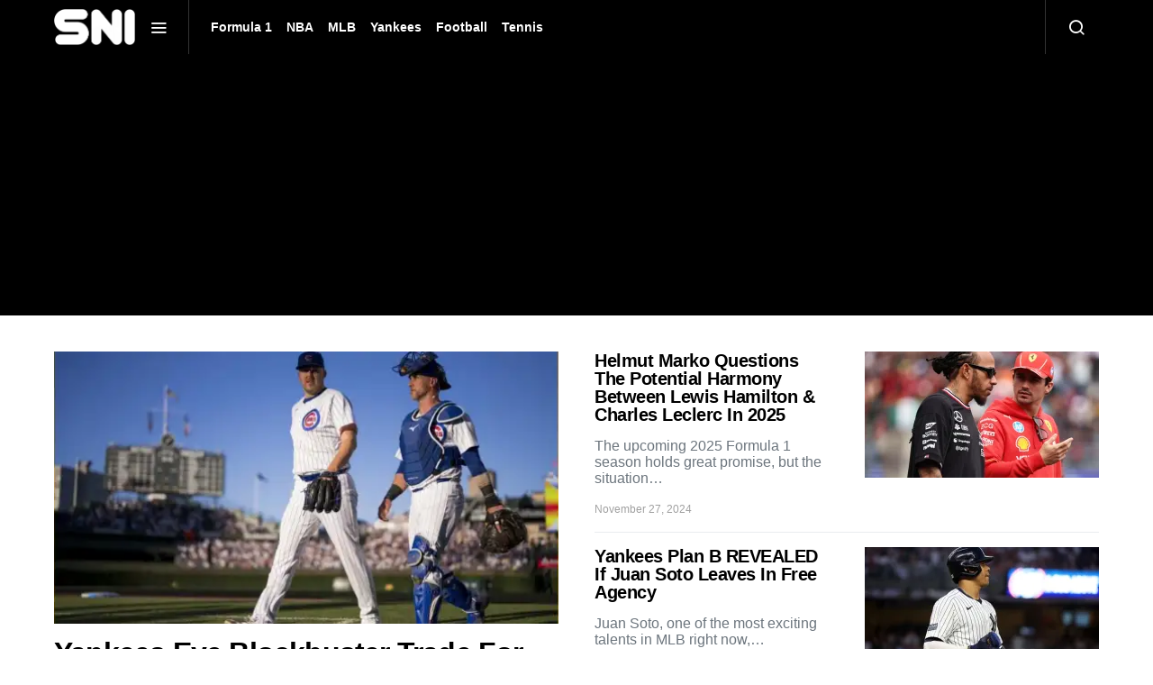

--- FILE ---
content_type: text/html; charset=UTF-8
request_url: https://sportsnewsinternational.com/category/uncategorized/
body_size: 15542
content:
<!doctype html>
<html lang="en-US" prefix="og: https://ogp.me/ns#">
<head>
	<meta charset="UTF-8">
	<meta name="viewport" content="width=device-width, initial-scale=1">
	<link rel="profile" href="https://gmpg.org/xfn/11">

	
<!-- Search Engine Optimization by Rank Math - https://rankmath.com/ -->
<title>Uncategorized Archives | SNI</title>
<meta name="robots" content="follow, index, max-snippet:-1, max-video-preview:-1, max-image-preview:large"/>
<link rel="canonical" href="https://sportsnewsinternational.com/category/uncategorized/" />
<link rel="next" href="https://sportsnewsinternational.com/category/uncategorized/page/2/" />
<meta property="og:locale" content="en_US" />
<meta property="og:type" content="article" />
<meta property="og:title" content="Uncategorized Archives | SNI" />
<meta property="og:url" content="https://sportsnewsinternational.com/category/uncategorized/" />
<meta property="og:site_name" content="Sports News International" />
<meta property="article:publisher" content="https://www.facebook.com/people/Lakers-Fandom-By-SNI/100083019348067/" />
<meta property="og:image" content="https://i0.wp.com/sportsnewsinternational.com/wp-content/uploads/2024/01/Sports-News-International-SNI-Social-media-2.jpg" />
<meta property="og:image:secure_url" content="https://i0.wp.com/sportsnewsinternational.com/wp-content/uploads/2024/01/Sports-News-International-SNI-Social-media-2.jpg" />
<meta property="og:image:width" content="1200" />
<meta property="og:image:height" content="630" />
<meta property="og:image:alt" content="Sports News International SNI Social media-2" />
<meta property="og:image:type" content="image/jpeg" />
<meta name="twitter:card" content="summary_large_image" />
<meta name="twitter:title" content="Uncategorized Archives | SNI" />
<meta name="twitter:image" content="https://i0.wp.com/sportsnewsinternational.com/wp-content/uploads/2024/01/Sports-News-International-SNI-Social-media-2.jpg" />
<meta name="twitter:label1" content="Posts" />
<meta name="twitter:data1" content="245" />
<script type="application/ld+json" class="rank-math-schema">{"@context":"https://schema.org","@graph":[{"@type":"NewsMediaOrganization","@id":"https://sportsnewsinternational.com/#organization","name":"Sports News International","url":"https://sportsnewsinternational.com","sameAs":["https://www.facebook.com/people/Lakers-Fandom-By-SNI/100083019348067/","https://www.facebook.com/bostoncelticsfandom","https://www.facebook.com/mercedesf1newsbysni","https://www.facebook.com/newyorkyankeesfandombysni","https://www.instagram.com/thelakersfandombysni/","https://www.instagram.com/goldenstatewarriorsfandombysni/"],"logo":{"@type":"ImageObject","@id":"https://sportsnewsinternational.com/#logo","url":"https://sportsnewsinternational.com/wp-content/uploads/2024/01/Sports-News-International-SNI.jpg","contentUrl":"https://sportsnewsinternational.com/wp-content/uploads/2024/01/Sports-News-International-SNI.jpg","caption":"Sports News International","inLanguage":"en-US","width":"512","height":"512"}},{"@type":"WebSite","@id":"https://sportsnewsinternational.com/#website","url":"https://sportsnewsinternational.com","name":"Sports News International","publisher":{"@id":"https://sportsnewsinternational.com/#organization"},"inLanguage":"en-US"},{"@type":"BreadcrumbList","@id":"https://sportsnewsinternational.com/category/uncategorized/#breadcrumb","itemListElement":[{"@type":"ListItem","position":"1","item":{"@id":"https://sportsnewsinternational.com","name":"Home"}},{"@type":"ListItem","position":"2","item":{"@id":"https://sportsnewsinternational.com/category/uncategorized/","name":"Uncategorized"}}]},{"@type":"CollectionPage","@id":"https://sportsnewsinternational.com/category/uncategorized/#webpage","url":"https://sportsnewsinternational.com/category/uncategorized/","name":"Uncategorized Archives | SNI","isPartOf":{"@id":"https://sportsnewsinternational.com/#website"},"inLanguage":"en-US","breadcrumb":{"@id":"https://sportsnewsinternational.com/category/uncategorized/#breadcrumb"}}]}</script>
<!-- /Rank Math WordPress SEO plugin -->

<link rel='dns-prefetch' href='//stats.wp.com' />
<link rel='dns-prefetch' href='//c0.wp.com' />
<link rel='dns-prefetch' href='//i0.wp.com' />
<link rel="alternate" type="application/rss+xml" title="SNI &raquo; Feed" href="https://sportsnewsinternational.com/feed/" />
<link rel="alternate" type="application/rss+xml" title="SNI &raquo; Comments Feed" href="https://sportsnewsinternational.com/comments/feed/" />
<link rel="alternate" type="application/rss+xml" title="SNI &raquo; Uncategorized Category Feed" href="https://sportsnewsinternational.com/category/uncategorized/feed/" />
<link rel="alternate" type="application/rss+xml" title="SNI &raquo; Stories Feed" href="https://sportsnewsinternational.com/web-stories/feed/"><!-- sportsnewsinternational.com is managing ads with Advanced Ads 1.52.3 --><script id="sport-ready">
			window.advanced_ads_ready=function(e,a){a=a||"complete";var d=function(e){return"interactive"===a?"loading"!==e:"complete"===e};d(document.readyState)?e():document.addEventListener("readystatechange",(function(a){d(a.target.readyState)&&e()}),{once:"interactive"===a})},window.advanced_ads_ready_queue=window.advanced_ads_ready_queue||[];		</script>
		<style id='wp-img-auto-sizes-contain-inline-css'>
img:is([sizes=auto i],[sizes^="auto," i]){contain-intrinsic-size:3000px 1500px}
/*# sourceURL=wp-img-auto-sizes-contain-inline-css */
</style>
<style id='wp-emoji-styles-inline-css'>

	img.wp-smiley, img.emoji {
		display: inline !important;
		border: none !important;
		box-shadow: none !important;
		height: 1em !important;
		width: 1em !important;
		margin: 0 0.07em !important;
		vertical-align: -0.1em !important;
		background: none !important;
		padding: 0 !important;
	}
/*# sourceURL=wp-emoji-styles-inline-css */
</style>
<style id='wp-block-library-inline-css'>
:root{--wp-block-synced-color:#7a00df;--wp-block-synced-color--rgb:122,0,223;--wp-bound-block-color:var(--wp-block-synced-color);--wp-editor-canvas-background:#ddd;--wp-admin-theme-color:#007cba;--wp-admin-theme-color--rgb:0,124,186;--wp-admin-theme-color-darker-10:#006ba1;--wp-admin-theme-color-darker-10--rgb:0,107,160.5;--wp-admin-theme-color-darker-20:#005a87;--wp-admin-theme-color-darker-20--rgb:0,90,135;--wp-admin-border-width-focus:2px}@media (min-resolution:192dpi){:root{--wp-admin-border-width-focus:1.5px}}.wp-element-button{cursor:pointer}:root .has-very-light-gray-background-color{background-color:#eee}:root .has-very-dark-gray-background-color{background-color:#313131}:root .has-very-light-gray-color{color:#eee}:root .has-very-dark-gray-color{color:#313131}:root .has-vivid-green-cyan-to-vivid-cyan-blue-gradient-background{background:linear-gradient(135deg,#00d084,#0693e3)}:root .has-purple-crush-gradient-background{background:linear-gradient(135deg,#34e2e4,#4721fb 50%,#ab1dfe)}:root .has-hazy-dawn-gradient-background{background:linear-gradient(135deg,#faaca8,#dad0ec)}:root .has-subdued-olive-gradient-background{background:linear-gradient(135deg,#fafae1,#67a671)}:root .has-atomic-cream-gradient-background{background:linear-gradient(135deg,#fdd79a,#004a59)}:root .has-nightshade-gradient-background{background:linear-gradient(135deg,#330968,#31cdcf)}:root .has-midnight-gradient-background{background:linear-gradient(135deg,#020381,#2874fc)}:root{--wp--preset--font-size--normal:16px;--wp--preset--font-size--huge:42px}.has-regular-font-size{font-size:1em}.has-larger-font-size{font-size:2.625em}.has-normal-font-size{font-size:var(--wp--preset--font-size--normal)}.has-huge-font-size{font-size:var(--wp--preset--font-size--huge)}.has-text-align-center{text-align:center}.has-text-align-left{text-align:left}.has-text-align-right{text-align:right}.has-fit-text{white-space:nowrap!important}#end-resizable-editor-section{display:none}.aligncenter{clear:both}.items-justified-left{justify-content:flex-start}.items-justified-center{justify-content:center}.items-justified-right{justify-content:flex-end}.items-justified-space-between{justify-content:space-between}.screen-reader-text{border:0;clip-path:inset(50%);height:1px;margin:-1px;overflow:hidden;padding:0;position:absolute;width:1px;word-wrap:normal!important}.screen-reader-text:focus{background-color:#ddd;clip-path:none;color:#444;display:block;font-size:1em;height:auto;left:5px;line-height:normal;padding:15px 23px 14px;text-decoration:none;top:5px;width:auto;z-index:100000}html :where(.has-border-color){border-style:solid}html :where([style*=border-top-color]){border-top-style:solid}html :where([style*=border-right-color]){border-right-style:solid}html :where([style*=border-bottom-color]){border-bottom-style:solid}html :where([style*=border-left-color]){border-left-style:solid}html :where([style*=border-width]){border-style:solid}html :where([style*=border-top-width]){border-top-style:solid}html :where([style*=border-right-width]){border-right-style:solid}html :where([style*=border-bottom-width]){border-bottom-style:solid}html :where([style*=border-left-width]){border-left-style:solid}html :where(img[class*=wp-image-]){height:auto;max-width:100%}:where(figure){margin:0 0 1em}html :where(.is-position-sticky){--wp-admin--admin-bar--position-offset:var(--wp-admin--admin-bar--height,0px)}@media screen and (max-width:600px){html :where(.is-position-sticky){--wp-admin--admin-bar--position-offset:0px}}
.has-text-align-justify{text-align:justify;}

/*# sourceURL=wp-block-library-inline-css */
</style><style id='wp-block-heading-inline-css'>
h1:where(.wp-block-heading).has-background,h2:where(.wp-block-heading).has-background,h3:where(.wp-block-heading).has-background,h4:where(.wp-block-heading).has-background,h5:where(.wp-block-heading).has-background,h6:where(.wp-block-heading).has-background{padding:1.25em 2.375em}h1.has-text-align-left[style*=writing-mode]:where([style*=vertical-lr]),h1.has-text-align-right[style*=writing-mode]:where([style*=vertical-rl]),h2.has-text-align-left[style*=writing-mode]:where([style*=vertical-lr]),h2.has-text-align-right[style*=writing-mode]:where([style*=vertical-rl]),h3.has-text-align-left[style*=writing-mode]:where([style*=vertical-lr]),h3.has-text-align-right[style*=writing-mode]:where([style*=vertical-rl]),h4.has-text-align-left[style*=writing-mode]:where([style*=vertical-lr]),h4.has-text-align-right[style*=writing-mode]:where([style*=vertical-rl]),h5.has-text-align-left[style*=writing-mode]:where([style*=vertical-lr]),h5.has-text-align-right[style*=writing-mode]:where([style*=vertical-rl]),h6.has-text-align-left[style*=writing-mode]:where([style*=vertical-lr]),h6.has-text-align-right[style*=writing-mode]:where([style*=vertical-rl]){rotate:180deg}
/*# sourceURL=https://c0.wp.com/c/6.9/wp-includes/blocks/heading/style.min.css */
</style>
<style id='wp-block-paragraph-inline-css'>
.is-small-text{font-size:.875em}.is-regular-text{font-size:1em}.is-large-text{font-size:2.25em}.is-larger-text{font-size:3em}.has-drop-cap:not(:focus):first-letter{float:left;font-size:8.4em;font-style:normal;font-weight:100;line-height:.68;margin:.05em .1em 0 0;text-transform:uppercase}body.rtl .has-drop-cap:not(:focus):first-letter{float:none;margin-left:.1em}p.has-drop-cap.has-background{overflow:hidden}:root :where(p.has-background){padding:1.25em 2.375em}:where(p.has-text-color:not(.has-link-color)) a{color:inherit}p.has-text-align-left[style*="writing-mode:vertical-lr"],p.has-text-align-right[style*="writing-mode:vertical-rl"]{rotate:180deg}
/*# sourceURL=https://c0.wp.com/c/6.9/wp-includes/blocks/paragraph/style.min.css */
</style>
<style id='global-styles-inline-css'>
:root{--wp--preset--aspect-ratio--square: 1;--wp--preset--aspect-ratio--4-3: 4/3;--wp--preset--aspect-ratio--3-4: 3/4;--wp--preset--aspect-ratio--3-2: 3/2;--wp--preset--aspect-ratio--2-3: 2/3;--wp--preset--aspect-ratio--16-9: 16/9;--wp--preset--aspect-ratio--9-16: 9/16;--wp--preset--color--black: #000000;--wp--preset--color--cyan-bluish-gray: #abb8c3;--wp--preset--color--white: #ffffff;--wp--preset--color--pale-pink: #f78da7;--wp--preset--color--vivid-red: #cf2e2e;--wp--preset--color--luminous-vivid-orange: #ff6900;--wp--preset--color--luminous-vivid-amber: #fcb900;--wp--preset--color--light-green-cyan: #7bdcb5;--wp--preset--color--vivid-green-cyan: #00d084;--wp--preset--color--pale-cyan-blue: #8ed1fc;--wp--preset--color--vivid-cyan-blue: #0693e3;--wp--preset--color--vivid-purple: #9b51e0;--wp--preset--gradient--vivid-cyan-blue-to-vivid-purple: linear-gradient(135deg,rgb(6,147,227) 0%,rgb(155,81,224) 100%);--wp--preset--gradient--light-green-cyan-to-vivid-green-cyan: linear-gradient(135deg,rgb(122,220,180) 0%,rgb(0,208,130) 100%);--wp--preset--gradient--luminous-vivid-amber-to-luminous-vivid-orange: linear-gradient(135deg,rgb(252,185,0) 0%,rgb(255,105,0) 100%);--wp--preset--gradient--luminous-vivid-orange-to-vivid-red: linear-gradient(135deg,rgb(255,105,0) 0%,rgb(207,46,46) 100%);--wp--preset--gradient--very-light-gray-to-cyan-bluish-gray: linear-gradient(135deg,rgb(238,238,238) 0%,rgb(169,184,195) 100%);--wp--preset--gradient--cool-to-warm-spectrum: linear-gradient(135deg,rgb(74,234,220) 0%,rgb(151,120,209) 20%,rgb(207,42,186) 40%,rgb(238,44,130) 60%,rgb(251,105,98) 80%,rgb(254,248,76) 100%);--wp--preset--gradient--blush-light-purple: linear-gradient(135deg,rgb(255,206,236) 0%,rgb(152,150,240) 100%);--wp--preset--gradient--blush-bordeaux: linear-gradient(135deg,rgb(254,205,165) 0%,rgb(254,45,45) 50%,rgb(107,0,62) 100%);--wp--preset--gradient--luminous-dusk: linear-gradient(135deg,rgb(255,203,112) 0%,rgb(199,81,192) 50%,rgb(65,88,208) 100%);--wp--preset--gradient--pale-ocean: linear-gradient(135deg,rgb(255,245,203) 0%,rgb(182,227,212) 50%,rgb(51,167,181) 100%);--wp--preset--gradient--electric-grass: linear-gradient(135deg,rgb(202,248,128) 0%,rgb(113,206,126) 100%);--wp--preset--gradient--midnight: linear-gradient(135deg,rgb(2,3,129) 0%,rgb(40,116,252) 100%);--wp--preset--font-size--small: 13px;--wp--preset--font-size--medium: 20px;--wp--preset--font-size--large: 36px;--wp--preset--font-size--x-large: 42px;--wp--preset--spacing--20: 0.44rem;--wp--preset--spacing--30: 0.67rem;--wp--preset--spacing--40: 1rem;--wp--preset--spacing--50: 1.5rem;--wp--preset--spacing--60: 2.25rem;--wp--preset--spacing--70: 3.38rem;--wp--preset--spacing--80: 5.06rem;--wp--preset--shadow--natural: 6px 6px 9px rgba(0, 0, 0, 0.2);--wp--preset--shadow--deep: 12px 12px 50px rgba(0, 0, 0, 0.4);--wp--preset--shadow--sharp: 6px 6px 0px rgba(0, 0, 0, 0.2);--wp--preset--shadow--outlined: 6px 6px 0px -3px rgb(255, 255, 255), 6px 6px rgb(0, 0, 0);--wp--preset--shadow--crisp: 6px 6px 0px rgb(0, 0, 0);}:where(.is-layout-flex){gap: 0.5em;}:where(.is-layout-grid){gap: 0.5em;}body .is-layout-flex{display: flex;}.is-layout-flex{flex-wrap: wrap;align-items: center;}.is-layout-flex > :is(*, div){margin: 0;}body .is-layout-grid{display: grid;}.is-layout-grid > :is(*, div){margin: 0;}:where(.wp-block-columns.is-layout-flex){gap: 2em;}:where(.wp-block-columns.is-layout-grid){gap: 2em;}:where(.wp-block-post-template.is-layout-flex){gap: 1.25em;}:where(.wp-block-post-template.is-layout-grid){gap: 1.25em;}.has-black-color{color: var(--wp--preset--color--black) !important;}.has-cyan-bluish-gray-color{color: var(--wp--preset--color--cyan-bluish-gray) !important;}.has-white-color{color: var(--wp--preset--color--white) !important;}.has-pale-pink-color{color: var(--wp--preset--color--pale-pink) !important;}.has-vivid-red-color{color: var(--wp--preset--color--vivid-red) !important;}.has-luminous-vivid-orange-color{color: var(--wp--preset--color--luminous-vivid-orange) !important;}.has-luminous-vivid-amber-color{color: var(--wp--preset--color--luminous-vivid-amber) !important;}.has-light-green-cyan-color{color: var(--wp--preset--color--light-green-cyan) !important;}.has-vivid-green-cyan-color{color: var(--wp--preset--color--vivid-green-cyan) !important;}.has-pale-cyan-blue-color{color: var(--wp--preset--color--pale-cyan-blue) !important;}.has-vivid-cyan-blue-color{color: var(--wp--preset--color--vivid-cyan-blue) !important;}.has-vivid-purple-color{color: var(--wp--preset--color--vivid-purple) !important;}.has-black-background-color{background-color: var(--wp--preset--color--black) !important;}.has-cyan-bluish-gray-background-color{background-color: var(--wp--preset--color--cyan-bluish-gray) !important;}.has-white-background-color{background-color: var(--wp--preset--color--white) !important;}.has-pale-pink-background-color{background-color: var(--wp--preset--color--pale-pink) !important;}.has-vivid-red-background-color{background-color: var(--wp--preset--color--vivid-red) !important;}.has-luminous-vivid-orange-background-color{background-color: var(--wp--preset--color--luminous-vivid-orange) !important;}.has-luminous-vivid-amber-background-color{background-color: var(--wp--preset--color--luminous-vivid-amber) !important;}.has-light-green-cyan-background-color{background-color: var(--wp--preset--color--light-green-cyan) !important;}.has-vivid-green-cyan-background-color{background-color: var(--wp--preset--color--vivid-green-cyan) !important;}.has-pale-cyan-blue-background-color{background-color: var(--wp--preset--color--pale-cyan-blue) !important;}.has-vivid-cyan-blue-background-color{background-color: var(--wp--preset--color--vivid-cyan-blue) !important;}.has-vivid-purple-background-color{background-color: var(--wp--preset--color--vivid-purple) !important;}.has-black-border-color{border-color: var(--wp--preset--color--black) !important;}.has-cyan-bluish-gray-border-color{border-color: var(--wp--preset--color--cyan-bluish-gray) !important;}.has-white-border-color{border-color: var(--wp--preset--color--white) !important;}.has-pale-pink-border-color{border-color: var(--wp--preset--color--pale-pink) !important;}.has-vivid-red-border-color{border-color: var(--wp--preset--color--vivid-red) !important;}.has-luminous-vivid-orange-border-color{border-color: var(--wp--preset--color--luminous-vivid-orange) !important;}.has-luminous-vivid-amber-border-color{border-color: var(--wp--preset--color--luminous-vivid-amber) !important;}.has-light-green-cyan-border-color{border-color: var(--wp--preset--color--light-green-cyan) !important;}.has-vivid-green-cyan-border-color{border-color: var(--wp--preset--color--vivid-green-cyan) !important;}.has-pale-cyan-blue-border-color{border-color: var(--wp--preset--color--pale-cyan-blue) !important;}.has-vivid-cyan-blue-border-color{border-color: var(--wp--preset--color--vivid-cyan-blue) !important;}.has-vivid-purple-border-color{border-color: var(--wp--preset--color--vivid-purple) !important;}.has-vivid-cyan-blue-to-vivid-purple-gradient-background{background: var(--wp--preset--gradient--vivid-cyan-blue-to-vivid-purple) !important;}.has-light-green-cyan-to-vivid-green-cyan-gradient-background{background: var(--wp--preset--gradient--light-green-cyan-to-vivid-green-cyan) !important;}.has-luminous-vivid-amber-to-luminous-vivid-orange-gradient-background{background: var(--wp--preset--gradient--luminous-vivid-amber-to-luminous-vivid-orange) !important;}.has-luminous-vivid-orange-to-vivid-red-gradient-background{background: var(--wp--preset--gradient--luminous-vivid-orange-to-vivid-red) !important;}.has-very-light-gray-to-cyan-bluish-gray-gradient-background{background: var(--wp--preset--gradient--very-light-gray-to-cyan-bluish-gray) !important;}.has-cool-to-warm-spectrum-gradient-background{background: var(--wp--preset--gradient--cool-to-warm-spectrum) !important;}.has-blush-light-purple-gradient-background{background: var(--wp--preset--gradient--blush-light-purple) !important;}.has-blush-bordeaux-gradient-background{background: var(--wp--preset--gradient--blush-bordeaux) !important;}.has-luminous-dusk-gradient-background{background: var(--wp--preset--gradient--luminous-dusk) !important;}.has-pale-ocean-gradient-background{background: var(--wp--preset--gradient--pale-ocean) !important;}.has-electric-grass-gradient-background{background: var(--wp--preset--gradient--electric-grass) !important;}.has-midnight-gradient-background{background: var(--wp--preset--gradient--midnight) !important;}.has-small-font-size{font-size: var(--wp--preset--font-size--small) !important;}.has-medium-font-size{font-size: var(--wp--preset--font-size--medium) !important;}.has-large-font-size{font-size: var(--wp--preset--font-size--large) !important;}.has-x-large-font-size{font-size: var(--wp--preset--font-size--x-large) !important;}
/*# sourceURL=global-styles-inline-css */
</style>

<style id='classic-theme-styles-inline-css'>
/*! This file is auto-generated */
.wp-block-button__link{color:#fff;background-color:#32373c;border-radius:9999px;box-shadow:none;text-decoration:none;padding:calc(.667em + 2px) calc(1.333em + 2px);font-size:1.125em}.wp-block-file__button{background:#32373c;color:#fff;text-decoration:none}
/*# sourceURL=/wp-includes/css/classic-themes.min.css */
</style>
<link rel='stylesheet' id='csco-styles-css' href='https://sportsnewsinternational.com/wp-content/themes/spotlight/style.css?ver=1.7.1' media='all' />
<link rel='stylesheet' id='jetpack_css-css' href='https://c0.wp.com/p/jetpack/13.4.4/css/jetpack.css' media='all' />
<script src="https://c0.wp.com/c/6.9/wp-includes/js/jquery/jquery.min.js" id="jquery-core-js"></script>
<script src="https://c0.wp.com/c/6.9/wp-includes/js/jquery/jquery-migrate.min.js" id="jquery-migrate-js"></script>
<link rel="https://api.w.org/" href="https://sportsnewsinternational.com/wp-json/" /><link rel="alternate" title="JSON" type="application/json" href="https://sportsnewsinternational.com/wp-json/wp/v2/categories/1" /><link rel="EditURI" type="application/rsd+xml" title="RSD" href="https://sportsnewsinternational.com/xmlrpc.php?rsd" />
<meta name="generator" content="WordPress 6.9" />
	<style>img#wpstats{display:none}</style>
		<!-- There is no amphtml version available for this URL. --><script id="google_gtagjs" src="https://www.googletagmanager.com/gtag/js?id=G-2E6Z2EHX1J" async></script>
<script id="google_gtagjs-inline">
window.dataLayer = window.dataLayer || [];function gtag(){dataLayer.push(arguments);}gtag('set', 'linker', {"domains":["sportsnewsinternational.com"]} );gtag('js', new Date());gtag('config', 'G-2E6Z2EHX1J', {} );
</script>
<script  async src="https://pagead2.googlesyndication.com/pagead/js/adsbygoogle.js?client=ca-pub-5394952818940776" crossorigin="anonymous"></script><link rel="icon" href="https://i0.wp.com/sportsnewsinternational.com/wp-content/uploads/2023/02/cropped-SNI-Logo-Green.png?fit=32%2C32&#038;ssl=1" sizes="32x32" />
<link rel="icon" href="https://i0.wp.com/sportsnewsinternational.com/wp-content/uploads/2023/02/cropped-SNI-Logo-Green.png?fit=192%2C192&#038;ssl=1" sizes="192x192" />
<link rel="apple-touch-icon" href="https://i0.wp.com/sportsnewsinternational.com/wp-content/uploads/2023/02/cropped-SNI-Logo-Green.png?fit=180%2C180&#038;ssl=1" />
<meta name="msapplication-TileImage" content="https://i0.wp.com/sportsnewsinternational.com/wp-content/uploads/2023/02/cropped-SNI-Logo-Green.png?fit=270%2C270&#038;ssl=1" />
<style id="kirki-inline-styles">a:hover, .entry-content a, .must-log-in a, blockquote:before, .cs-bg-dark .footer-title, .cs-bg-dark .pk-social-links-scheme-bold:not(.pk-social-links-scheme-light-rounded) .pk-social-links-link .pk-social-links-icon{color:#08cd9c;}.wp-block-button .wp-block-button__link:not(.has-background), button, .button, input[type="button"], input[type="reset"], input[type="submit"], .cs-bg-dark .pk-social-links-scheme-light-rounded .pk-social-links-link:hover .pk-social-links-icon, article .cs-overlay .post-categories a:hover, .post-format-icon > a:hover, .cs-list-articles > li > a:hover:before, .pk-bg-primary, .pk-button-primary, .pk-badge-primary, h2.pk-heading-numbered:before, .pk-post-item .pk-post-thumbnail a:hover .pk-post-number, .post-comments-show button{background-color:#08cd9c;}.pk-bg-overlay, .pk-zoom-icon-popup:after{background-color:rgba(0,0,0,0.25);}.navbar-primary, .header-default .offcanvas-header{background-color:#000000;}.navbar-nav .sub-menu, .navbar-nav .cs-mega-menu-has-categories .cs-mm-categories, .navbar-primary .navbar-dropdown-container{background-color:#0a0a0a;}.navbar-nav > li.menu-item-has-children > .sub-menu:after, .navbar-primary .navbar-dropdown-container:after{border-bottom-color:#0a0a0a;}.site-footer{background-color:#000000;}body{font-family:-apple-system, BlinkMacSystemFont, "Segoe UI", Roboto, Oxygen-Sans, Ubuntu, Cantarell, "Helvetica Neue", sans-serif;font-size:1rem;font-weight:400;letter-spacing:0px;}.cs-font-primary, button, .button, input[type="button"], input[type="reset"], input[type="submit"], .no-comments, .text-action, .cs-link-more, .share-total, .nav-links, .comment-reply-link, .post-tags a, .post-sidebar-tags a, .tagcloud a, .read-more, .navigation.pagination .nav-links > span, .navigation.pagination .nav-links > a, .pk-font-primary, .navbar-dropdown-btn-follow{font-family:-apple-system, BlinkMacSystemFont, "Segoe UI", Roboto, Oxygen-Sans, Ubuntu, Cantarell, "Helvetica Neue", sans-serif;font-size:0.875rem;font-weight:700;letter-spacing:-0.025em;text-transform:none;}label, .cs-font-secondary, .post-meta, .archive-count, .page-subtitle, .site-description, figcaption, .wp-block-image figcaption, .wp-block-audio figcaption, .wp-block-embed figcaption, .wp-block-pullquote cite, .wp-block-pullquote footer, .wp-block-pullquote .wp-block-pullquote__citation, .wp-block-quote cite, .post-format-icon, .comment-metadata, .says, .logged-in-as, .must-log-in, .wp-caption-text, .widget_rss ul li .rss-date, blockquote cite, div[class*="meta-"], span[class*="meta-"], small, .post-sidebar-shares .total-shares, .cs-breadcrumbs, .cs-homepage-category-count, .pk-font-secondary{font-family:-apple-system, BlinkMacSystemFont, "Segoe UI", Roboto, Oxygen-Sans, Ubuntu, Cantarell, "Helvetica Neue", sans-serif;font-size:0.75rem;font-weight:400;letter-spacing:0px;text-transform:none;}.entry-content{font-family:inherit;font-size:inherit;font-weight:inherit;letter-spacing:inherit;}h1, h2, h3, h4, h5, h6, .h1, .h2, .h3, .h4, .h5, .h6, .site-title, .comment-author .fn, blockquote, .wp-block-quote, .wp-block-cover .wp-block-cover-image-text, .wp-block-cover .wp-block-cover-text, .wp-block-cover h2, .wp-block-cover-image .wp-block-cover-image-text, .wp-block-cover-image .wp-block-cover-text, .wp-block-cover-image h2, .wp-block-pullquote p, p.has-drop-cap:not(:focus):first-letter, .pk-font-heading, .post-sidebar-date .reader-text{font-family:-apple-system, BlinkMacSystemFont, "Segoe UI", Roboto, Oxygen-Sans, Ubuntu, Cantarell, "Helvetica Neue", sans-serif;font-weight:700;letter-spacing:-0.025em;text-transform:none;}.title-block, .pk-font-block{font-family:-apple-system, BlinkMacSystemFont, "Segoe UI", Roboto, Oxygen-Sans, Ubuntu, Cantarell, "Helvetica Neue", sans-serif;font-size:0.75rem;font-weight:400;letter-spacing:0px;text-transform:uppercase;color:#000000;}.navbar-nav > li > a, .cs-mega-menu-child > a, .widget_archive li, .widget_categories li, .widget_meta li a, .widget_nav_menu .menu > li > a, .widget_pages .page_item a{font-family:-apple-system, BlinkMacSystemFont, "Segoe UI", Roboto, Oxygen-Sans, Ubuntu, Cantarell, "Helvetica Neue", sans-serif;font-size:0.875rem;font-weight:700;letter-spacing:0px;text-transform:none;}.navbar-nav .sub-menu > li > a, .widget_categories .children li a, .widget_nav_menu .sub-menu > li > a{font-family:-apple-system, BlinkMacSystemFont, "Segoe UI", Roboto, Oxygen-Sans, Ubuntu, Cantarell, "Helvetica Neue", sans-serif;font-size:0.875rem;font-weight:400;letter-spacing:0px;text-transform:none;}</style></head>

<body class="archive category category-uncategorized category-1 wp-custom-logo wp-embed-responsive wp-theme-spotlight cs-page-layout-right header-default navbar-sticky-enabled navbar-smart-enabled block-align-enabled aa-prefix-sport-">

	<div class="site-overlay"></div>

	<div class="offcanvas">

		<div class="offcanvas-header cs-bg-navbar-dark">

			
			<nav class="navbar navbar-offcanvas">

									<a class="navbar-brand" href="https://sportsnewsinternational.com/" rel="home">
						<img src="https://sportsnewsinternational.com/wp-content/uploads/2023/02/SNI-Logo-2.png"  alt="SNI" >					</a>
					
				<button type="button" class="toggle-offcanvas button-round">
					<i class="cs-icon cs-icon-x"></i>
				</button>

			</nav>

			
		</div>

		<aside class="offcanvas-sidebar">
			<div class="offcanvas-inner">
				<div class="widget widget_nav_menu cs-d-lg-none"><div class="menu-footer-legal-container"><ul id="menu-footer-legal" class="menu"><li id="menu-item-34873" class="menu-item menu-item-type-post_type menu-item-object-page menu-item-privacy-policy menu-item-34873"><a rel="privacy-policy" href="https://sportsnewsinternational.com/privacy-policy/">Privacy Policy</a></li>
<li id="menu-item-34874" class="menu-item menu-item-type-post_type menu-item-object-page menu-item-34874"><a href="https://sportsnewsinternational.com/ethics-policy/">Ethics Policy</a></li>
<li id="menu-item-34875" class="menu-item menu-item-type-post_type menu-item-object-page menu-item-34875"><a href="https://sportsnewsinternational.com/terms-of-use/">Terms Of Use</a></li>
</ul></div></div>
				<div class="widget nav_menu-5 widget_nav_menu"></div>			</div>
		</aside>
	</div>

<div id="page" class="site">

	
	<div class="site-inner">

		
		<header id="masthead" class="site-header">

			
			

<nav class="navbar navbar-primary">

	
	<div class="navbar-wrap  cs-bg-navbar-dark">

		<div class="navbar-container">

			<div class="navbar-content">

						<button type="button" class="navbar-toggle-offcanvas toggle-offcanvas toggle-offcanvas-show">
			<i class="cs-icon cs-icon-menu"></i>
		</button>
					<a class="navbar-brand" href="https://sportsnewsinternational.com/" rel="home">
				<img src="https://sportsnewsinternational.com/wp-content/uploads/2023/02/SNI-Logo-2.png"  alt="SNI" >			</a>
			<ul id="menu-main-menu" class="navbar-nav  cs-navbar-nav-submenu-dark"><li id="menu-item-33966" class="menu-item menu-item-type-taxonomy menu-item-object-category menu-item-33966"><a href="https://sportsnewsinternational.com/category/f1/">Formula 1</a></li>
<li id="menu-item-33967" class="menu-item menu-item-type-taxonomy menu-item-object-category menu-item-33967"><a href="https://sportsnewsinternational.com/category/nba/">NBA</a></li>
<li id="menu-item-33968" class="menu-item menu-item-type-taxonomy menu-item-object-category menu-item-33968"><a href="https://sportsnewsinternational.com/category/mlb/">MLB</a></li>
<li id="menu-item-33969" class="menu-item menu-item-type-taxonomy menu-item-object-category menu-item-33969"><a href="https://sportsnewsinternational.com/category/yankees/">Yankees</a></li>
<li id="menu-item-33970" class="menu-item menu-item-type-taxonomy menu-item-object-category menu-item-33970"><a href="https://sportsnewsinternational.com/category/football/">Football</a></li>
<li id="menu-item-33971" class="menu-item menu-item-type-taxonomy menu-item-object-category menu-item-33971"><a href="https://sportsnewsinternational.com/category/tennis/">Tennis</a></li>
</ul>		<button type="button" class="navbar-toggle-search toggle-search">
			<i class="cs-icon cs-icon-search"></i>
		</button>
		
			</div><!-- .navbar-content -->

		</div><!-- .navbar-container -->

	</div><!-- .navbar-wrap -->

	
<div class="site-search" id="search">
	<div class="cs-container">
		<div class="search-form-wrap">
			
<form role="search" method="get" class="search-form" action="https://sportsnewsinternational.com/">
	<label class="sr-only">Search for:</label>
	<div class="cs-input-group">
		<input type="search" value="" name="s" class="search-field" placeholder="Enter your search topic" required>
		<button type="submit" class="search-submit">Search</button>
	</div>
</form>
			<span class="search-close"></span>
		</div>
	</div>
</div>

</nav><!-- .navbar -->

			
		</header><!-- #masthead -->

		
		<section class="section-category-posts">

	
		<div class="cs-container">

			<div class="cs-category-posts cs-featured-posts cs-featured-type-3">
									<div class="cs-featured-column cs-featured-column-1">
						
<article class="layout-featured-full post-93900 post type-post status-publish format-standard has-post-thumbnail category-yankees category-cricket category-football category-f1 category-mlb category-nba category-tennis category-uncategorized category-wwe">

	<div class="post-wrap">

		<div class="post-outer">

			<a class="post-link" href="https://sportsnewsinternational.com/yankees-eye-blockbuster-trade-for-cubs-gold-glover-in-three-player-swap/"></a>

			
							<div class="post-inner entry-thumbnail">
					<div class="cs-overlay cs-overlay-simple cs-overlay-ratio cs-ratio-landscape cs-bg-dark">
						<div class="cs-overlay-background">
							<img width="560" height="300" src="https://i0.wp.com/sportsnewsinternational.com/wp-content/uploads/2025/02/yankees-Gold-Glover-In-Three-Player-Swap.jpg?resize=560%2C300&amp;ssl=1" class="pk-lazyload-disabled wp-post-image" alt="yankees Gold Glover In Three-Player Swap" decoding="async" fetchpriority="high" srcset="https://i0.wp.com/sportsnewsinternational.com/wp-content/uploads/2025/02/yankees-Gold-Glover-In-Three-Player-Swap.jpg?resize=300%2C160&amp;ssl=1 300w, https://i0.wp.com/sportsnewsinternational.com/wp-content/uploads/2025/02/yankees-Gold-Glover-In-Three-Player-Swap.jpg?resize=260%2C140&amp;ssl=1 260w, https://i0.wp.com/sportsnewsinternational.com/wp-content/uploads/2025/02/yankees-Gold-Glover-In-Three-Player-Swap.jpg?resize=800%2C430&amp;ssl=1 800w, https://i0.wp.com/sportsnewsinternational.com/wp-content/uploads/2025/02/yankees-Gold-Glover-In-Three-Player-Swap.jpg?resize=560%2C300&amp;ssl=1 560w, https://i0.wp.com/sportsnewsinternational.com/wp-content/uploads/2025/02/yankees-Gold-Glover-In-Three-Player-Swap.jpg?resize=1160%2C620&amp;ssl=1 1160w" sizes="(max-width: 560px) 100vw, 560px" />						</div>
						<div class="cs-overlay-content">
													</div>
					</div>
				</div>
			
			<div class="post-inner entry-inner entry-data">
				<header class="entry-header">
					<h2 class="entry-title">Yankees Eye Blockbuster Trade For Cubs’ Gold Glover In Three-Player Swap</h2>				</header>


				<div class="entry-excerpt">
					The New York Yankees are once again making headlines with a potential&hellip;				</div>

				<ul class="post-meta"><li class="meta-date">February 5, 2025</li></ul>			</div>

		</div><!-- .post-outer -->

	</div>

</article><!-- #post-93900 -->
					</div>

					<div class="cs-featured-column cs-featured-column-2">
						
<article class="layout-featured-list post-93435 post type-post status-publish format-standard has-post-thumbnail category-uncategorized">

	<div class="post-wrap">

		<div class="post-outer">

			<a class="post-link" href="https://sportsnewsinternational.com/helmut-marko-questions-the-potential-harmony-between-lewis-hamilton-charles-leclerc-in-2025/"></a>

			
							<div class="post-inner entry-thumbnail">
					<div class="cs-overlay cs-overlay-simple cs-overlay-ratio cs-ratio-landscape cs-bg-dark">
						<div class="cs-overlay-background">
							<img width="260" height="140" src="https://i0.wp.com/sportsnewsinternational.com/wp-content/uploads/2024/11/GettyImages-2181381407-1-scaled-1.webp?resize=260%2C140&amp;ssl=1" class="pk-lazyload-disabled wp-post-image" alt="Lewis Hamilton and Charles Leclerc" decoding="async" srcset="https://i0.wp.com/sportsnewsinternational.com/wp-content/uploads/2024/11/GettyImages-2181381407-1-scaled-1.webp?resize=300%2C160&amp;ssl=1 300w, https://i0.wp.com/sportsnewsinternational.com/wp-content/uploads/2024/11/GettyImages-2181381407-1-scaled-1.webp?resize=260%2C140&amp;ssl=1 260w, https://i0.wp.com/sportsnewsinternational.com/wp-content/uploads/2024/11/GettyImages-2181381407-1-scaled-1.webp?resize=800%2C430&amp;ssl=1 800w, https://i0.wp.com/sportsnewsinternational.com/wp-content/uploads/2024/11/GettyImages-2181381407-1-scaled-1.webp?resize=560%2C300&amp;ssl=1 560w, https://i0.wp.com/sportsnewsinternational.com/wp-content/uploads/2024/11/GettyImages-2181381407-1-scaled-1.webp?resize=1160%2C620&amp;ssl=1 1160w" sizes="(max-width: 260px) 100vw, 260px" />						</div>
						<div class="cs-overlay-content">
													</div>
					</div>
				</div>
			
			<div class="post-inner entry-inner entry-data">
				<header class="entry-header">
					<h2 class="entry-title">Helmut Marko Questions The Potential Harmony Between Lewis Hamilton &amp; Charles Leclerc In 2025 </h2>				</header>


				<div class="entry-excerpt">
					The upcoming 2025 Formula 1 season holds great promise, but the situation&hellip;				</div>

				<ul class="post-meta"><li class="meta-date">November 27, 2024</li></ul>			</div>

		</div><!-- .post-outer -->

	</div>

</article><!-- #post-93435 -->

<article class="layout-featured-list post-92604 post type-post status-publish format-standard has-post-thumbnail category-uncategorized">

	<div class="post-wrap">

		<div class="post-outer">

			<a class="post-link" href="https://sportsnewsinternational.com/yankees-plan-b-revealed-if-juan-soto-leaves-in-free-agency/"></a>

			
							<div class="post-inner entry-thumbnail">
					<div class="cs-overlay cs-overlay-simple cs-overlay-ratio cs-ratio-landscape cs-bg-dark">
						<div class="cs-overlay-background">
							<img width="260" height="140" src="https://i0.wp.com/sportsnewsinternational.com/wp-content/uploads/2024/06/Juan-Soto.jpg?resize=260%2C140&amp;ssl=1" class="pk-lazyload-disabled wp-post-image" alt="Juan Soto, Yankees" decoding="async" srcset="https://i0.wp.com/sportsnewsinternational.com/wp-content/uploads/2024/06/Juan-Soto.jpg?resize=300%2C160&amp;ssl=1 300w, https://i0.wp.com/sportsnewsinternational.com/wp-content/uploads/2024/06/Juan-Soto.jpg?resize=260%2C140&amp;ssl=1 260w, https://i0.wp.com/sportsnewsinternational.com/wp-content/uploads/2024/06/Juan-Soto.jpg?resize=800%2C430&amp;ssl=1 800w, https://i0.wp.com/sportsnewsinternational.com/wp-content/uploads/2024/06/Juan-Soto.jpg?resize=560%2C300&amp;ssl=1 560w, https://i0.wp.com/sportsnewsinternational.com/wp-content/uploads/2024/06/Juan-Soto.jpg?resize=1160%2C620&amp;ssl=1 1160w" sizes="(max-width: 260px) 100vw, 260px" />						</div>
						<div class="cs-overlay-content">
													</div>
					</div>
				</div>
			
			<div class="post-inner entry-inner entry-data">
				<header class="entry-header">
					<h2 class="entry-title">Yankees Plan B REVEALED If Juan Soto Leaves In Free Agency</h2>				</header>


				<div class="entry-excerpt">
					Juan Soto, one of the most exciting talents in MLB right now,&hellip;				</div>

				<ul class="post-meta"><li class="meta-date">November 4, 2024</li></ul>			</div>

		</div><!-- .post-outer -->

	</div>

</article><!-- #post-92604 -->
						<div class="cs-featured-grid">
						
<article class="layout-featured-grid-simple post-92538 post type-post status-publish format-standard has-post-thumbnail category-uncategorized">

	<div class="post-wrap">

		<div class="post-outer">

			<a class="post-link" href="https://sportsnewsinternational.com/until-i-die-aaron-judge-makes-emotional-admission-on-world-series-regret/"></a>

			
			
			<div class="post-inner entry-inner entry-data">
				<header class="entry-header">
					<h2 class="entry-title">&#8216;Until I Die&#8217; Aaron Judge Makes Emotional Admission On World Series Regret</h2>				</header>


				<div class="entry-excerpt">
					Aaron Judge, the New York Yankees captain&#8217;s dream, was destroyed as his&hellip;				</div>

				<ul class="post-meta"><li class="meta-date">November 2, 2024</li></ul>			</div>

		</div><!-- .post-outer -->

	</div>

</article><!-- #post-92538 -->

<article class="layout-featured-grid-simple post-92495 post type-post status-publish format-standard has-post-thumbnail category-uncategorized">

	<div class="post-wrap">

		<div class="post-outer">

			<a class="post-link" href="https://sportsnewsinternational.com/checkout-scott-boras-explains-why-juan-soto-trade-to-yankees-happened-by-chance/"></a>

			
			
			<div class="post-inner entry-inner entry-data">
				<header class="entry-header">
					<h2 class="entry-title">CHECKOUT: Scott Boras Explains Why Juan Soto Trade To Yankees Happened By Chance</h2>				</header>


				<div class="entry-excerpt">
					Juan Soto was traded to the New York Yankees earlier this off-season&hellip;				</div>

				<ul class="post-meta"><li class="meta-date">October 30, 2024</li></ul>			</div>

		</div><!-- .post-outer -->

	</div>

</article><!-- #post-92495 -->
						</div>
					</div>
							</div>

			
		</div>

	
</section>


		<div class="site-content sidebar-enabled sidebar-right post-sidebar-disabled">

			
			<div class="cs-container">

				
				<div id="content" class="main-content">

					
	<div id="primary" class="content-area">

		
		<main id="main" class="site-main">

			
<header class="page-header ">

				<p class="page-subtitle title-block">Browsing Category</p>
			<h1 class="page-title">Uncategorized</h1>		<div class="archive-count">
			245 posts		</div>
		</header>

				<div class="post-archive">

					<div class="archive-wrap">

						<div class="archive-main">
							
<article class="layout-list post-93900 post type-post status-publish format-standard has-post-thumbnail category-yankees category-cricket category-football category-f1 category-mlb category-nba category-tennis category-uncategorized category-wwe">

	<div class="post-outer">

		<a class="post-link" href="https://sportsnewsinternational.com/yankees-eye-blockbuster-trade-for-cubs-gold-glover-in-three-player-swap/"></a>

		
					<div class="post-inner entry-thumbnail">
				<div class="cs-overlay cs-overlay-simple cs-overlay-ratio cs-ratio-landscape cs-bg-dark">
					<div class="cs-overlay-background">
						<img width="380" height="200" src="https://i0.wp.com/sportsnewsinternational.com/wp-content/uploads/2025/02/yankees-Gold-Glover-In-Three-Player-Swap.jpg?resize=380%2C200&amp;ssl=1" class="attachment-csco-thumbnail size-csco-thumbnail wp-post-image" alt="yankees Gold Glover In Three-Player Swap" decoding="async" srcset="https://i0.wp.com/sportsnewsinternational.com/wp-content/uploads/2025/02/yankees-Gold-Glover-In-Three-Player-Swap.jpg?resize=380%2C200&amp;ssl=1 380w, https://i0.wp.com/sportsnewsinternational.com/wp-content/uploads/2025/02/yankees-Gold-Glover-In-Three-Player-Swap.jpg?zoom=2&amp;resize=380%2C200&amp;ssl=1 760w, https://i0.wp.com/sportsnewsinternational.com/wp-content/uploads/2025/02/yankees-Gold-Glover-In-Three-Player-Swap.jpg?zoom=3&amp;resize=380%2C200&amp;ssl=1 1140w" sizes="(max-width: 380px) 100vw, 380px" />					</div>
					<div class="cs-overlay-content">
						<div class="meta-category"><ul class="post-categories">
	<li><a href="https://sportsnewsinternational.com/category/yankees/" rel="category tag">Yankees</a></li>
	<li><a href="https://sportsnewsinternational.com/category/cricket/" rel="category tag">Cricket</a></li>
	<li><a href="https://sportsnewsinternational.com/category/football/" rel="category tag">Football</a></li>
	<li><a href="https://sportsnewsinternational.com/category/f1/" rel="category tag">Formula 1</a></li>
	<li><a href="https://sportsnewsinternational.com/category/mlb/" rel="category tag">MLB</a></li>
	<li><a href="https://sportsnewsinternational.com/category/nba/" rel="category tag">NBA</a></li>
	<li><a href="https://sportsnewsinternational.com/category/tennis/" rel="category tag">Tennis</a></li>
	<li><a href="https://sportsnewsinternational.com/category/uncategorized/" rel="category tag">Uncategorized</a></li>
	<li><a href="https://sportsnewsinternational.com/category/wwe/" rel="category tag">WWE</a></li></ul></div>											</div>
				</div>
			</div>
		
		<div class="post-inner entry-inner">

			<div class="entry-data">

				<header class="entry-header">
					<h2 class="entry-title">Yankees Eye Blockbuster Trade For Cubs’ Gold Glover In Three-Player Swap</h2>				</header>

				<div class="entry-excerpt">
					The New York Yankees are once again making headlines with a potential&hellip;
				</div>

				<ul class="post-meta"><li class="meta-date">February 5, 2025</li></ul>
			</div>

		</div>

	</div><!-- .post-outer -->

</article><!-- #post-93900 -->

<article class="layout-list post-93435 post type-post status-publish format-standard has-post-thumbnail category-uncategorized">

	<div class="post-outer">

		<a class="post-link" href="https://sportsnewsinternational.com/helmut-marko-questions-the-potential-harmony-between-lewis-hamilton-charles-leclerc-in-2025/"></a>

		
					<div class="post-inner entry-thumbnail">
				<div class="cs-overlay cs-overlay-simple cs-overlay-ratio cs-ratio-landscape cs-bg-dark">
					<div class="cs-overlay-background">
						<img width="380" height="200" src="https://i0.wp.com/sportsnewsinternational.com/wp-content/uploads/2024/11/GettyImages-2181381407-1-scaled-1.webp?resize=380%2C200&amp;ssl=1" class="attachment-csco-thumbnail size-csco-thumbnail wp-post-image" alt="Lewis Hamilton and Charles Leclerc" decoding="async" srcset="https://i0.wp.com/sportsnewsinternational.com/wp-content/uploads/2024/11/GettyImages-2181381407-1-scaled-1.webp?resize=380%2C200&amp;ssl=1 380w, https://i0.wp.com/sportsnewsinternational.com/wp-content/uploads/2024/11/GettyImages-2181381407-1-scaled-1.webp?zoom=2&amp;resize=380%2C200&amp;ssl=1 760w, https://i0.wp.com/sportsnewsinternational.com/wp-content/uploads/2024/11/GettyImages-2181381407-1-scaled-1.webp?zoom=3&amp;resize=380%2C200&amp;ssl=1 1140w" sizes="(max-width: 380px) 100vw, 380px" />					</div>
					<div class="cs-overlay-content">
						<div class="meta-category"><ul class="post-categories">
	<li><a href="https://sportsnewsinternational.com/category/uncategorized/" rel="category tag">Uncategorized</a></li></ul></div>											</div>
				</div>
			</div>
		
		<div class="post-inner entry-inner">

			<div class="entry-data">

				<header class="entry-header">
					<h2 class="entry-title">Helmut Marko Questions The Potential Harmony Between Lewis Hamilton &amp; Charles Leclerc In 2025 </h2>				</header>

				<div class="entry-excerpt">
					The upcoming 2025 Formula 1 season holds great promise, but the situation&hellip;
				</div>

				<ul class="post-meta"><li class="meta-date">November 27, 2024</li></ul>
			</div>

		</div>

	</div><!-- .post-outer -->

</article><!-- #post-93435 -->

<article class="layout-list post-92604 post type-post status-publish format-standard has-post-thumbnail category-uncategorized">

	<div class="post-outer">

		<a class="post-link" href="https://sportsnewsinternational.com/yankees-plan-b-revealed-if-juan-soto-leaves-in-free-agency/"></a>

		
					<div class="post-inner entry-thumbnail">
				<div class="cs-overlay cs-overlay-simple cs-overlay-ratio cs-ratio-landscape cs-bg-dark">
					<div class="cs-overlay-background">
						<img width="380" height="200" src="https://i0.wp.com/sportsnewsinternational.com/wp-content/uploads/2024/06/Juan-Soto.jpg?resize=380%2C200&amp;ssl=1" class="attachment-csco-thumbnail size-csco-thumbnail wp-post-image" alt="Juan Soto, Yankees" decoding="async" loading="lazy" srcset="https://i0.wp.com/sportsnewsinternational.com/wp-content/uploads/2024/06/Juan-Soto.jpg?resize=380%2C200&amp;ssl=1 380w, https://i0.wp.com/sportsnewsinternational.com/wp-content/uploads/2024/06/Juan-Soto.jpg?zoom=2&amp;resize=380%2C200&amp;ssl=1 760w, https://i0.wp.com/sportsnewsinternational.com/wp-content/uploads/2024/06/Juan-Soto.jpg?zoom=3&amp;resize=380%2C200&amp;ssl=1 1140w" sizes="auto, (max-width: 380px) 100vw, 380px" />					</div>
					<div class="cs-overlay-content">
						<div class="meta-category"><ul class="post-categories">
	<li><a href="https://sportsnewsinternational.com/category/uncategorized/" rel="category tag">Uncategorized</a></li></ul></div>											</div>
				</div>
			</div>
		
		<div class="post-inner entry-inner">

			<div class="entry-data">

				<header class="entry-header">
					<h2 class="entry-title">Yankees Plan B REVEALED If Juan Soto Leaves In Free Agency</h2>				</header>

				<div class="entry-excerpt">
					Juan Soto, one of the most exciting talents in MLB right now,&hellip;
				</div>

				<ul class="post-meta"><li class="meta-date">November 4, 2024</li></ul>
			</div>

		</div>

	</div><!-- .post-outer -->

</article><!-- #post-92604 -->

<article class="layout-list post-92538 post type-post status-publish format-standard has-post-thumbnail category-uncategorized">

	<div class="post-outer">

		<a class="post-link" href="https://sportsnewsinternational.com/until-i-die-aaron-judge-makes-emotional-admission-on-world-series-regret/"></a>

		
					<div class="post-inner entry-thumbnail">
				<div class="cs-overlay cs-overlay-simple cs-overlay-ratio cs-ratio-landscape cs-bg-dark">
					<div class="cs-overlay-background">
						<img width="380" height="200" src="https://i0.wp.com/sportsnewsinternational.com/wp-content/uploads/2024/11/Aaron-Judge.png?resize=380%2C200&amp;ssl=1" class="attachment-csco-thumbnail size-csco-thumbnail wp-post-image" alt="Aaron Judge, Yankees" decoding="async" loading="lazy" srcset="https://i0.wp.com/sportsnewsinternational.com/wp-content/uploads/2024/11/Aaron-Judge.png?resize=380%2C200&amp;ssl=1 380w, https://i0.wp.com/sportsnewsinternational.com/wp-content/uploads/2024/11/Aaron-Judge.png?zoom=2&amp;resize=380%2C200&amp;ssl=1 760w, https://i0.wp.com/sportsnewsinternational.com/wp-content/uploads/2024/11/Aaron-Judge.png?zoom=3&amp;resize=380%2C200&amp;ssl=1 1140w" sizes="auto, (max-width: 380px) 100vw, 380px" />					</div>
					<div class="cs-overlay-content">
						<div class="meta-category"><ul class="post-categories">
	<li><a href="https://sportsnewsinternational.com/category/uncategorized/" rel="category tag">Uncategorized</a></li></ul></div>											</div>
				</div>
			</div>
		
		<div class="post-inner entry-inner">

			<div class="entry-data">

				<header class="entry-header">
					<h2 class="entry-title">&#8216;Until I Die&#8217; Aaron Judge Makes Emotional Admission On World Series Regret</h2>				</header>

				<div class="entry-excerpt">
					Aaron Judge, the New York Yankees captain&#8217;s dream, was destroyed as his&hellip;
				</div>

				<ul class="post-meta"><li class="meta-date">November 2, 2024</li></ul>
			</div>

		</div>

	</div><!-- .post-outer -->

</article><!-- #post-92538 -->

<article class="layout-list post-92495 post type-post status-publish format-standard has-post-thumbnail category-uncategorized">

	<div class="post-outer">

		<a class="post-link" href="https://sportsnewsinternational.com/checkout-scott-boras-explains-why-juan-soto-trade-to-yankees-happened-by-chance/"></a>

		
					<div class="post-inner entry-thumbnail">
				<div class="cs-overlay cs-overlay-simple cs-overlay-ratio cs-ratio-landscape cs-bg-dark">
					<div class="cs-overlay-background">
						<img width="380" height="200" src="https://i0.wp.com/sportsnewsinternational.com/wp-content/uploads/2023/12/Untitled-design.jpg?resize=380%2C200&amp;ssl=1" class="attachment-csco-thumbnail size-csco-thumbnail wp-post-image" alt="Yankees" decoding="async" loading="lazy" />					</div>
					<div class="cs-overlay-content">
						<div class="meta-category"><ul class="post-categories">
	<li><a href="https://sportsnewsinternational.com/category/uncategorized/" rel="category tag">Uncategorized</a></li></ul></div>											</div>
				</div>
			</div>
		
		<div class="post-inner entry-inner">

			<div class="entry-data">

				<header class="entry-header">
					<h2 class="entry-title">CHECKOUT: Scott Boras Explains Why Juan Soto Trade To Yankees Happened By Chance</h2>				</header>

				<div class="entry-excerpt">
					Juan Soto was traded to the New York Yankees earlier this off-season&hellip;
				</div>

				<ul class="post-meta"><li class="meta-date">October 30, 2024</li></ul>
			</div>

		</div>

	</div><!-- .post-outer -->

</article><!-- #post-92495 -->

<article class="layout-list post-91708 post type-post status-publish format-standard has-post-thumbnail category-uncategorized">

	<div class="post-outer">

		<a class="post-link" href="https://sportsnewsinternational.com/locked-in-focused-yankees-giancarlo-stanton-extends-sublime-october-run-into-alcs/"></a>

		
					<div class="post-inner entry-thumbnail">
				<div class="cs-overlay cs-overlay-simple cs-overlay-ratio cs-ratio-landscape cs-bg-dark">
					<div class="cs-overlay-background">
						<img width="380" height="200" src="https://i0.wp.com/sportsnewsinternational.com/wp-content/uploads/2024/04/Untitled-design-6-2.jpg?resize=380%2C200&amp;ssl=1" class="attachment-csco-thumbnail size-csco-thumbnail wp-post-image" alt="Yankees, Giancarlo Stanton" decoding="async" loading="lazy" />					</div>
					<div class="cs-overlay-content">
						<div class="meta-category"><ul class="post-categories">
	<li><a href="https://sportsnewsinternational.com/category/uncategorized/" rel="category tag">Uncategorized</a></li></ul></div>											</div>
				</div>
			</div>
		
		<div class="post-inner entry-inner">

			<div class="entry-data">

				<header class="entry-header">
					<h2 class="entry-title">&#8220;Locked In, Focused,&#8221; Yankees Giancarlo Stanton Extends Sublime October Run Into ALCS</h2>				</header>

				<div class="entry-excerpt">
					The New York Yankees won game 1 of the AL Championship Series&hellip;
				</div>

				<ul class="post-meta"><li class="meta-date">October 15, 2024</li></ul>
			</div>

		</div>

	</div><!-- .post-outer -->

</article><!-- #post-91708 -->

<article class="layout-list post-91635 post type-post status-publish format-standard has-post-thumbnail category-uncategorized">

	<div class="post-outer">

		<a class="post-link" href="https://sportsnewsinternational.com/checkout-new-york-yankees-almost-certain-to-win-world-series/"></a>

		
					<div class="post-inner entry-thumbnail">
				<div class="cs-overlay cs-overlay-simple cs-overlay-ratio cs-ratio-landscape cs-bg-dark">
					<div class="cs-overlay-background">
						<img width="380" height="200" src="https://i0.wp.com/sportsnewsinternational.com/wp-content/uploads/2024/10/Yankees-4-1.png?resize=380%2C200&amp;ssl=1" class="attachment-csco-thumbnail size-csco-thumbnail wp-post-image" alt="Yankees, ALCS" decoding="async" loading="lazy" srcset="https://i0.wp.com/sportsnewsinternational.com/wp-content/uploads/2024/10/Yankees-4-1.png?resize=380%2C200&amp;ssl=1 380w, https://i0.wp.com/sportsnewsinternational.com/wp-content/uploads/2024/10/Yankees-4-1.png?zoom=2&amp;resize=380%2C200&amp;ssl=1 760w, https://i0.wp.com/sportsnewsinternational.com/wp-content/uploads/2024/10/Yankees-4-1.png?zoom=3&amp;resize=380%2C200&amp;ssl=1 1140w" sizes="auto, (max-width: 380px) 100vw, 380px" />					</div>
					<div class="cs-overlay-content">
						<div class="meta-category"><ul class="post-categories">
	<li><a href="https://sportsnewsinternational.com/category/uncategorized/" rel="category tag">Uncategorized</a></li></ul></div>											</div>
				</div>
			</div>
		
		<div class="post-inner entry-inner">

			<div class="entry-data">

				<header class="entry-header">
					<h2 class="entry-title">CHECKOUT: New York Yankees Almost Certain To Win World Series</h2>				</header>

				<div class="entry-excerpt">
					Since 2009, a World Series Ring hasn&#8217;t toured in the city of&hellip;
				</div>

				<ul class="post-meta"><li class="meta-date">October 14, 2024</li></ul>
			</div>

		</div>

	</div><!-- .post-outer -->

</article><!-- #post-91635 -->

<article class="layout-list post-90885 post type-post status-publish format-standard has-post-thumbnail category-uncategorized">

	<div class="post-outer">

		<a class="post-link" href="https://sportsnewsinternational.com/reports-mercedes-keeping-lewis-hamilton-away-from-team-meetings-claims-analyst/"></a>

		
					<div class="post-inner entry-thumbnail">
				<div class="cs-overlay cs-overlay-simple cs-overlay-ratio cs-ratio-landscape cs-bg-dark">
					<div class="cs-overlay-background">
						<img width="380" height="200" src="https://i0.wp.com/sportsnewsinternational.com/wp-content/uploads/2024/09/Lewis-Hamilton-scaled.jpg?resize=380%2C200&amp;ssl=1" class="attachment-csco-thumbnail size-csco-thumbnail wp-post-image" alt="Lewis Hamilton" decoding="async" loading="lazy" srcset="https://i0.wp.com/sportsnewsinternational.com/wp-content/uploads/2024/09/Lewis-Hamilton-scaled.jpg?resize=380%2C200&amp;ssl=1 380w, https://i0.wp.com/sportsnewsinternational.com/wp-content/uploads/2024/09/Lewis-Hamilton-scaled.jpg?zoom=2&amp;resize=380%2C200&amp;ssl=1 760w, https://i0.wp.com/sportsnewsinternational.com/wp-content/uploads/2024/09/Lewis-Hamilton-scaled.jpg?zoom=3&amp;resize=380%2C200&amp;ssl=1 1140w" sizes="auto, (max-width: 380px) 100vw, 380px" />					</div>
					<div class="cs-overlay-content">
						<div class="meta-category"><ul class="post-categories">
	<li><a href="https://sportsnewsinternational.com/category/uncategorized/" rel="category tag">Uncategorized</a></li></ul></div>											</div>
				</div>
			</div>
		
		<div class="post-inner entry-inner">

			<div class="entry-data">

				<header class="entry-header">
					<h2 class="entry-title">REPORTS: Mercedes Keeping Lewis Hamilton Away From Team Meetings, Claims Analyst</h2>				</header>

				<div class="entry-excerpt">
					Lewis Hamilton caused a stir in the F1 paddock by signing a&hellip;
				</div>

				<ul class="post-meta"><li class="meta-date">September 26, 2024</li></ul>
			</div>

		</div>

	</div><!-- .post-outer -->

</article><!-- #post-90885 -->

<article class="layout-list post-90593 post type-post status-publish format-standard has-post-thumbnail category-uncategorized">

	<div class="post-outer">

		<a class="post-link" href="https://sportsnewsinternational.com/giancarlo-stantons-absence-a-strategic-move-or-cause-for-concern-for-the-yankees/"></a>

		
					<div class="post-inner entry-thumbnail">
				<div class="cs-overlay cs-overlay-simple cs-overlay-ratio cs-ratio-landscape cs-bg-dark">
					<div class="cs-overlay-background">
						<img width="380" height="200" src="https://i0.wp.com/sportsnewsinternational.com/wp-content/uploads/2024/04/Giancarlo-Stanton-23-2024.jpg?resize=380%2C200&amp;ssl=1" class="attachment-csco-thumbnail size-csco-thumbnail wp-post-image" alt="Giancarlo Stanton 23 2024" decoding="async" loading="lazy">					</div>
					<div class="cs-overlay-content">
						<div class="meta-category"><ul class="post-categories">
	<li><a href="https://sportsnewsinternational.com/category/uncategorized/" rel="category tag">Uncategorized</a></li></ul></div>											</div>
				</div>
			</div>
		
		<div class="post-inner entry-inner">

			<div class="entry-data">

				<header class="entry-header">
					<h2 class="entry-title">Giancarlo Stanton&#8217;s Absence: A Strategic Move or Cause for Concern For The Yankees?</h2>				</header>

				<div class="entry-excerpt">
					As the New York Yankees aim for a playoff berth, the recent&hellip;
				</div>

				<ul class="post-meta"><li class="meta-date">September 19, 2024</li></ul>
			</div>

		</div>

	</div><!-- .post-outer -->

</article><!-- #post-90593 -->

<article class="layout-list post-89452 post type-post status-publish format-standard has-post-thumbnail category-uncategorized">

	<div class="post-outer">

		<a class="post-link" href="https://sportsnewsinternational.com/yankees-laying-trust-in-top-lhp-during-postseason-could-be-self-sabotage/"></a>

		
					<div class="post-inner entry-thumbnail">
				<div class="cs-overlay cs-overlay-simple cs-overlay-ratio cs-ratio-landscape cs-bg-dark">
					<div class="cs-overlay-background">
						<img width="380" height="200" src="https://i0.wp.com/sportsnewsinternational.com/wp-content/uploads/2023/06/Untitled-design-15.jpg?resize=380%2C200&amp;ssl=1" class="attachment-csco-thumbnail size-csco-thumbnail wp-post-image" alt="Carlos Rodon" decoding="async" loading="lazy" />					</div>
					<div class="cs-overlay-content">
						<div class="meta-category"><ul class="post-categories">
	<li><a href="https://sportsnewsinternational.com/category/uncategorized/" rel="category tag">Uncategorized</a></li></ul></div>											</div>
				</div>
			</div>
		
		<div class="post-inner entry-inner">

			<div class="entry-data">

				<header class="entry-header">
					<h2 class="entry-title">Yankees Laying Trust In Top LHP During Postseason Could Be Self Sabotage!</h2>				</header>

				<div class="entry-excerpt">
					The New York Yankees are most likely to qualify for the postseason&hellip;
				</div>

				<ul class="post-meta"><li class="meta-date">August 31, 2024</li></ul>
			</div>

		</div>

	</div><!-- .post-outer -->

</article><!-- #post-89452 -->

<article class="layout-list post-88874 post type-post status-publish format-standard has-post-thumbnail category-uncategorized">

	<div class="post-outer">

		<a class="post-link" href="https://sportsnewsinternational.com/checkout-max-verstappen-ruled-out-of-mercedes-2025-second-seat-quest/"></a>

		
					<div class="post-inner entry-thumbnail">
				<div class="cs-overlay cs-overlay-simple cs-overlay-ratio cs-ratio-landscape cs-bg-dark">
					<div class="cs-overlay-background">
						<img width="380" height="200" src="https://i0.wp.com/sportsnewsinternational.com/wp-content/uploads/2024/08/GVTSDv2WAAAlfrN.jpg?resize=380%2C200&amp;ssl=1" class="attachment-csco-thumbnail size-csco-thumbnail wp-post-image" alt="Max Verstappen" decoding="async" loading="lazy" srcset="https://i0.wp.com/sportsnewsinternational.com/wp-content/uploads/2024/08/GVTSDv2WAAAlfrN.jpg?resize=380%2C200&amp;ssl=1 380w, https://i0.wp.com/sportsnewsinternational.com/wp-content/uploads/2024/08/GVTSDv2WAAAlfrN.jpg?zoom=2&amp;resize=380%2C200&amp;ssl=1 760w, https://i0.wp.com/sportsnewsinternational.com/wp-content/uploads/2024/08/GVTSDv2WAAAlfrN.jpg?zoom=3&amp;resize=380%2C200&amp;ssl=1 1140w" sizes="auto, (max-width: 380px) 100vw, 380px" />					</div>
					<div class="cs-overlay-content">
						<div class="meta-category"><ul class="post-categories">
	<li><a href="https://sportsnewsinternational.com/category/uncategorized/" rel="category tag">Uncategorized</a></li></ul></div>											</div>
				</div>
			</div>
		
		<div class="post-inner entry-inner">

			<div class="entry-data">

				<header class="entry-header">
					<h2 class="entry-title">CHECKOUT: Max Verstappen Ruled Out Of Mercedes 2025 Second Seat Quest!</h2>				</header>

				<div class="entry-excerpt">
					The world of Formula One is rife with surprises. Few could have&hellip;
				</div>

				<ul class="post-meta"><li class="meta-date">August 22, 2024</li></ul>
			</div>

		</div>

	</div><!-- .post-outer -->

</article><!-- #post-88874 -->

<article class="layout-list post-88763 post type-post status-publish format-standard has-post-thumbnail category-uncategorized">

	<div class="post-outer">

		<a class="post-link" href="https://sportsnewsinternational.com/checkout-yankees-hit-back-after-aaron-judges-little-league-classic-criticism/"></a>

		
					<div class="post-inner entry-thumbnail">
				<div class="cs-overlay cs-overlay-simple cs-overlay-ratio cs-ratio-landscape cs-bg-dark">
					<div class="cs-overlay-background">
						<img width="380" height="200" src="https://i0.wp.com/sportsnewsinternational.com/wp-content/uploads/2024/08/Aaron-Judge-5.png?resize=380%2C200&amp;ssl=1" class="attachment-csco-thumbnail size-csco-thumbnail wp-post-image" alt="Aaron Judge, Yankees" decoding="async" loading="lazy" srcset="https://i0.wp.com/sportsnewsinternational.com/wp-content/uploads/2024/08/Aaron-Judge-5.png?resize=380%2C200&amp;ssl=1 380w, https://i0.wp.com/sportsnewsinternational.com/wp-content/uploads/2024/08/Aaron-Judge-5.png?zoom=2&amp;resize=380%2C200&amp;ssl=1 760w, https://i0.wp.com/sportsnewsinternational.com/wp-content/uploads/2024/08/Aaron-Judge-5.png?zoom=3&amp;resize=380%2C200&amp;ssl=1 1140w" sizes="auto, (max-width: 380px) 100vw, 380px" />					</div>
					<div class="cs-overlay-content">
						<div class="meta-category"><ul class="post-categories">
	<li><a href="https://sportsnewsinternational.com/category/uncategorized/" rel="category tag">Uncategorized</a></li></ul></div>											</div>
				</div>
			</div>
		
		<div class="post-inner entry-inner">

			<div class="entry-data">

				<header class="entry-header">
					<h2 class="entry-title">CHECKOUT: Yankees Hit Back After Aaron Judge&#8217;s Little League Classic Criticism</h2>				</header>

				<div class="entry-excerpt">
					The New York Yankees attended the Little League Classic tournament last weekend&hellip;
				</div>

				<ul class="post-meta"><li class="meta-date">August 21, 2024</li></ul>
			</div>

		</div>

	</div><!-- .post-outer -->

</article><!-- #post-88763 -->

<article class="layout-list post-88501 post type-post status-publish format-standard has-post-thumbnail category-uncategorized">

	<div class="post-outer">

		<a class="post-link" href="https://sportsnewsinternational.com/checkout-yankees-alex-verdugos-slump-caused-by-allergic-reaction/"></a>

		
					<div class="post-inner entry-thumbnail">
				<div class="cs-overlay cs-overlay-simple cs-overlay-ratio cs-ratio-landscape cs-bg-dark">
					<div class="cs-overlay-background">
						<img width="380" height="200" src="https://i0.wp.com/sportsnewsinternational.com/wp-content/uploads/2024/05/Yankees-4.jpg?resize=380%2C200&amp;ssl=1" class="attachment-csco-thumbnail size-csco-thumbnail wp-post-image" alt="Yankees, Alex Verdugo" decoding="async" loading="lazy" />					</div>
					<div class="cs-overlay-content">
						<div class="meta-category"><ul class="post-categories">
	<li><a href="https://sportsnewsinternational.com/category/uncategorized/" rel="category tag">Uncategorized</a></li></ul></div>											</div>
				</div>
			</div>
		
		<div class="post-inner entry-inner">

			<div class="entry-data">

				<header class="entry-header">
					<h2 class="entry-title">CHECKOUT: Yankees Alex Verdugo&#8217;s Slump Caused By Allergic Reaction?</h2>				</header>

				<div class="entry-excerpt">
					New York Yankees traded outfielder Alex Verdugo from the Boston Red Sox&hellip;
				</div>

				<ul class="post-meta"><li class="meta-date">August 16, 2024</li></ul>
			</div>

		</div>

	</div><!-- .post-outer -->

</article><!-- #post-88501 -->

<article class="layout-list post-88182 post type-post status-publish format-standard has-post-thumbnail category-uncategorized">

	<div class="post-outer">

		<a class="post-link" href="https://sportsnewsinternational.com/reports-mercedes-to-embrace-internal-structural-change-in-quest-to-glory/"></a>

		
					<div class="post-inner entry-thumbnail">
				<div class="cs-overlay cs-overlay-simple cs-overlay-ratio cs-ratio-landscape cs-bg-dark">
					<div class="cs-overlay-background">
						<img width="380" height="200" src="https://i0.wp.com/sportsnewsinternational.com/wp-content/uploads/2024/07/GSJfUrwaUAMrHED-3.jpg?resize=380%2C200&amp;ssl=1" class="attachment-csco-thumbnail size-csco-thumbnail wp-post-image" alt="Lewis Hamilton in Brackley" decoding="async" loading="lazy" srcset="https://i0.wp.com/sportsnewsinternational.com/wp-content/uploads/2024/07/GSJfUrwaUAMrHED-3.jpg?resize=380%2C200&amp;ssl=1 380w, https://i0.wp.com/sportsnewsinternational.com/wp-content/uploads/2024/07/GSJfUrwaUAMrHED-3.jpg?zoom=2&amp;resize=380%2C200&amp;ssl=1 760w, https://i0.wp.com/sportsnewsinternational.com/wp-content/uploads/2024/07/GSJfUrwaUAMrHED-3.jpg?zoom=3&amp;resize=380%2C200&amp;ssl=1 1140w" sizes="auto, (max-width: 380px) 100vw, 380px" />					</div>
					<div class="cs-overlay-content">
						<div class="meta-category"><ul class="post-categories">
	<li><a href="https://sportsnewsinternational.com/category/uncategorized/" rel="category tag">Uncategorized</a></li></ul></div>											</div>
				</div>
			</div>
		
		<div class="post-inner entry-inner">

			<div class="entry-data">

				<header class="entry-header">
					<h2 class="entry-title">REPORTS: Mercedes To Embrace Internal Structural Change In Quest To Glory</h2>				</header>

				<div class="entry-excerpt">
					Mercedes went through a dreadful period in the opening two seasons of&hellip;
				</div>

				<ul class="post-meta"><li class="meta-date">August 10, 2024</li></ul>
			</div>

		</div>

	</div><!-- .post-outer -->

</article><!-- #post-88182 -->

<article class="layout-list post-88138 post type-post status-publish format-standard has-post-thumbnail category-uncategorized">

	<div class="post-outer">

		<a class="post-link" href="https://sportsnewsinternational.com/would-love-a-proper-break-lewis-hamilton-ponders-on-retirement-once-again/"></a>

		
					<div class="post-inner entry-thumbnail">
				<div class="cs-overlay cs-overlay-simple cs-overlay-ratio cs-ratio-landscape cs-bg-dark">
					<div class="cs-overlay-background">
						<img width="380" height="200" src="https://i0.wp.com/sportsnewsinternational.com/wp-content/uploads/2024/08/GPaVbdzaEAIki6m.jpg?resize=380%2C200&amp;ssl=1" class="attachment-csco-thumbnail size-csco-thumbnail wp-post-image" alt="Lewis Hamilton" decoding="async" loading="lazy" srcset="https://i0.wp.com/sportsnewsinternational.com/wp-content/uploads/2024/08/GPaVbdzaEAIki6m.jpg?resize=380%2C200&amp;ssl=1 380w, https://i0.wp.com/sportsnewsinternational.com/wp-content/uploads/2024/08/GPaVbdzaEAIki6m.jpg?zoom=2&amp;resize=380%2C200&amp;ssl=1 760w, https://i0.wp.com/sportsnewsinternational.com/wp-content/uploads/2024/08/GPaVbdzaEAIki6m.jpg?zoom=3&amp;resize=380%2C200&amp;ssl=1 1140w" sizes="auto, (max-width: 380px) 100vw, 380px" />					</div>
					<div class="cs-overlay-content">
						<div class="meta-category"><ul class="post-categories">
	<li><a href="https://sportsnewsinternational.com/category/uncategorized/" rel="category tag">Uncategorized</a></li></ul></div>											</div>
				</div>
			</div>
		
		<div class="post-inner entry-inner">

			<div class="entry-data">

				<header class="entry-header">
					<h2 class="entry-title">&#8220;Would Love A Proper Break,&#8221; Lewis Hamilton Ponders On Retirement Once Again</h2>				</header>

				<div class="entry-excerpt">
					Formula One is among the most thrilling and treacherous sports. At first&hellip;
				</div>

				<ul class="post-meta"><li class="meta-date">August 9, 2024</li></ul>
			</div>

		</div>

	</div><!-- .post-outer -->

</article><!-- #post-88138 -->
						</div>

					</div>

					
				</div>

			
		</main>

		
	</div><!-- .content-area -->


	<aside id="secondary" class="widget-area sidebar-area">
		<div class="sidebar sidebar-1">
						
		<div class="widget recent-posts-4 widget_recent_entries">
		<h5 class="title-block title-widget">Recent News</h5>
		<ul>
											<li>
					<a href="https://sportsnewsinternational.com/after-posting-9-90-era-in-2024-can-tyler-matzek-bounce-back-with-the-yankees/">After Posting 9.90 ERA In 2024, Can Tyler Matzek Bounce Back With The Yankees?</a>
									</li>
											<li>
					<a href="https://sportsnewsinternational.com/3-reasons-why-tyler-matzek-could-be-a-steal-for-the-yankees-in-2025/">3 Reasons Why Tyler Matzek Could Be A Steal For The Yankees In 2025</a>
									</li>
											<li>
					<a href="https://sportsnewsinternational.com/roger-maris-iconic-1961-yankees-jersey-could-fetch-1-million-at-auction-who-is-buying/">Roger Maris&#8217; Iconic 1961 Yankees Jersey Could Fetch $1 Million At Auction &#8211; Who Is Buying?</a>
									</li>
											<li>
					<a href="https://sportsnewsinternational.com/yankees-weigh-big-trade-for-kyle-tucker-will-they-land-the-all-star-outfielder/">Yankees Weigh Big Trade for Kyle Tucker—Will They Land The All-Star Outfielder?</a>
									</li>
											<li>
					<a href="https://sportsnewsinternational.com/stephen-ridings-finds-new-home-with-dodgers-as-yankees-focus-on-roster-revamp/">Stephen Ridings Finds New Home With Dodgers As Yankees Focus On Roster Revamp</a>
									</li>
					</ul>

		</div>					</div>
		<div class="sidebar sidebar-2"></div>
	</aside><!-- .widget-area -->


					
				</div><!-- .main-content -->

				
			</div><!-- .cs-container -->

			
		</div><!-- .site-content -->

		
		
<div class="section-footer-posts">

	
		<div class="cs-container">

			<div class="cs-footer-posts-wrap">

				<div class="cs-footer-posts cs-featured-posts cs-featured-type-4">
					
<article class="layout-featured-grid post-93967 post type-post status-publish format-standard has-post-thumbnail category-yankees category-mlb">

	<div class="post-wrap">

		<div class="post-outer">

			<a class="post-link" href="https://sportsnewsinternational.com/after-posting-9-90-era-in-2024-can-tyler-matzek-bounce-back-with-the-yankees/"></a>

			
							<div class="post-inner entry-thumbnail">
					<div class="cs-overlay cs-overlay-simple cs-overlay-ratio cs-ratio-landscape cs-bg-dark">
						<div class="cs-overlay-background">
							<img width="260" height="140" src="https://i0.wp.com/sportsnewsinternational.com/wp-content/uploads/2025/02/Tyler-Matzek-1.jpg?resize=260%2C140&amp;ssl=1" class="attachment-csco-thumbnail-alternative size-csco-thumbnail-alternative wp-post-image" alt="Tyler Matzek" decoding="async" loading="lazy" srcset="https://i0.wp.com/sportsnewsinternational.com/wp-content/uploads/2025/02/Tyler-Matzek-1.jpg?resize=300%2C160&amp;ssl=1 300w, https://i0.wp.com/sportsnewsinternational.com/wp-content/uploads/2025/02/Tyler-Matzek-1.jpg?resize=260%2C140&amp;ssl=1 260w, https://i0.wp.com/sportsnewsinternational.com/wp-content/uploads/2025/02/Tyler-Matzek-1.jpg?resize=800%2C430&amp;ssl=1 800w, https://i0.wp.com/sportsnewsinternational.com/wp-content/uploads/2025/02/Tyler-Matzek-1.jpg?resize=560%2C300&amp;ssl=1 560w, https://i0.wp.com/sportsnewsinternational.com/wp-content/uploads/2025/02/Tyler-Matzek-1.jpg?resize=1160%2C620&amp;ssl=1 1160w" sizes="auto, (max-width: 260px) 100vw, 260px" />						</div>
						<div class="cs-overlay-content">
							<div class="meta-category"><ul class="post-categories">
	<li><a href="https://sportsnewsinternational.com/category/yankees/" rel="category tag">Yankees</a></li>
	<li><a href="https://sportsnewsinternational.com/category/mlb/" rel="category tag">MLB</a></li></ul></div>						</div>
					</div>
				</div>
			
			<div class="post-inner entry-inner entry-data">
				<header class="entry-header">
					<h2 class="entry-title">After Posting 9.90 ERA In 2024, Can Tyler Matzek Bounce Back With The Yankees?</h2>				</header>


				<div class="entry-excerpt">
					The New York Yankees have made an interesting bullpen move, signing Tyler Matzek to&hellip;				</div>

				<ul class="post-meta"><li class="meta-date">February 11, 2025</li></ul>			</div>

		</div><!-- .post-outer -->

	</div>

</article><!-- #post-93967 -->

<article class="layout-featured-grid post-93966 post type-post status-publish format-standard has-post-thumbnail category-yankees category-mlb">

	<div class="post-wrap">

		<div class="post-outer">

			<a class="post-link" href="https://sportsnewsinternational.com/3-reasons-why-tyler-matzek-could-be-a-steal-for-the-yankees-in-2025/"></a>

			
							<div class="post-inner entry-thumbnail">
					<div class="cs-overlay cs-overlay-simple cs-overlay-ratio cs-ratio-landscape cs-bg-dark">
						<div class="cs-overlay-background">
							<img width="260" height="140" src="https://i0.wp.com/sportsnewsinternational.com/wp-content/uploads/2025/02/Tyler-Matzek.jpg?resize=260%2C140&amp;ssl=1" class="attachment-csco-thumbnail-alternative size-csco-thumbnail-alternative wp-post-image" alt="Tyler Matzek" decoding="async" loading="lazy" srcset="https://i0.wp.com/sportsnewsinternational.com/wp-content/uploads/2025/02/Tyler-Matzek.jpg?resize=300%2C160&amp;ssl=1 300w, https://i0.wp.com/sportsnewsinternational.com/wp-content/uploads/2025/02/Tyler-Matzek.jpg?resize=260%2C140&amp;ssl=1 260w, https://i0.wp.com/sportsnewsinternational.com/wp-content/uploads/2025/02/Tyler-Matzek.jpg?resize=800%2C430&amp;ssl=1 800w, https://i0.wp.com/sportsnewsinternational.com/wp-content/uploads/2025/02/Tyler-Matzek.jpg?resize=560%2C300&amp;ssl=1 560w, https://i0.wp.com/sportsnewsinternational.com/wp-content/uploads/2025/02/Tyler-Matzek.jpg?resize=1160%2C620&amp;ssl=1 1160w" sizes="auto, (max-width: 260px) 100vw, 260px" />						</div>
						<div class="cs-overlay-content">
							<div class="meta-category"><ul class="post-categories">
	<li><a href="https://sportsnewsinternational.com/category/yankees/" rel="category tag">Yankees</a></li>
	<li><a href="https://sportsnewsinternational.com/category/mlb/" rel="category tag">MLB</a></li></ul></div>						</div>
					</div>
				</div>
			
			<div class="post-inner entry-inner entry-data">
				<header class="entry-header">
					<h2 class="entry-title">3 Reasons Why Tyler Matzek Could Be A Steal For The Yankees In 2025</h2>				</header>


				<div class="entry-excerpt">
					In a strategic move to enhance their bullpen depth, the New York&hellip;				</div>

				<ul class="post-meta"><li class="meta-date">February 11, 2025</li></ul>			</div>

		</div><!-- .post-outer -->

	</div>

</article><!-- #post-93966 -->

<article class="layout-featured-grid post-93961 post type-post status-publish format-standard has-post-thumbnail category-yankees category-mlb">

	<div class="post-wrap">

		<div class="post-outer">

			<a class="post-link" href="https://sportsnewsinternational.com/roger-maris-iconic-1961-yankees-jersey-could-fetch-1-million-at-auction-who-is-buying/"></a>

			
							<div class="post-inner entry-thumbnail">
					<div class="cs-overlay cs-overlay-simple cs-overlay-ratio cs-ratio-landscape cs-bg-dark">
						<div class="cs-overlay-background">
							<img width="260" height="140" src="https://i0.wp.com/sportsnewsinternational.com/wp-content/uploads/2025/02/Roger-Maris.jpg?resize=260%2C140&amp;ssl=1" class="attachment-csco-thumbnail-alternative size-csco-thumbnail-alternative wp-post-image" alt="Roger Maris" decoding="async" loading="lazy" srcset="https://i0.wp.com/sportsnewsinternational.com/wp-content/uploads/2025/02/Roger-Maris.jpg?resize=300%2C160&amp;ssl=1 300w, https://i0.wp.com/sportsnewsinternational.com/wp-content/uploads/2025/02/Roger-Maris.jpg?resize=260%2C140&amp;ssl=1 260w, https://i0.wp.com/sportsnewsinternational.com/wp-content/uploads/2025/02/Roger-Maris.jpg?resize=800%2C430&amp;ssl=1 800w, https://i0.wp.com/sportsnewsinternational.com/wp-content/uploads/2025/02/Roger-Maris.jpg?resize=560%2C300&amp;ssl=1 560w, https://i0.wp.com/sportsnewsinternational.com/wp-content/uploads/2025/02/Roger-Maris.jpg?resize=1160%2C620&amp;ssl=1 1160w" sizes="auto, (max-width: 260px) 100vw, 260px" />						</div>
						<div class="cs-overlay-content">
							<div class="meta-category"><ul class="post-categories">
	<li><a href="https://sportsnewsinternational.com/category/yankees/" rel="category tag">Yankees</a></li>
	<li><a href="https://sportsnewsinternational.com/category/mlb/" rel="category tag">MLB</a></li></ul></div>						</div>
					</div>
				</div>
			
			<div class="post-inner entry-inner entry-data">
				<header class="entry-header">
					<h2 class="entry-title">Roger Maris&#8217; Iconic 1961 Yankees Jersey Could Fetch $1 Million At Auction &#8211; Who Is Buying?</h2>				</header>


				<div class="entry-excerpt">
					A piece of baseball history is set to make waves in the&hellip;				</div>

				<ul class="post-meta"><li class="meta-date">February 11, 2025</li></ul>			</div>

		</div><!-- .post-outer -->

	</div>

</article><!-- #post-93961 -->

<article class="layout-featured-grid post-93938 post type-post status-publish format-standard has-post-thumbnail category-yankees category-mlb">

	<div class="post-wrap">

		<div class="post-outer">

			<a class="post-link" href="https://sportsnewsinternational.com/yankees-weigh-big-trade-for-kyle-tucker-will-they-land-the-all-star-outfielder/"></a>

			
							<div class="post-inner entry-thumbnail">
					<div class="cs-overlay cs-overlay-simple cs-overlay-ratio cs-ratio-landscape cs-bg-dark">
						<div class="cs-overlay-background">
							<img width="260" height="140" src="https://i0.wp.com/sportsnewsinternational.com/wp-content/uploads/2025/02/Kyle-Tucker.jpg?resize=260%2C140&amp;ssl=1" class="attachment-csco-thumbnail-alternative size-csco-thumbnail-alternative wp-post-image" alt="Kyle Tucker" decoding="async" loading="lazy" srcset="https://i0.wp.com/sportsnewsinternational.com/wp-content/uploads/2025/02/Kyle-Tucker.jpg?resize=300%2C160&amp;ssl=1 300w, https://i0.wp.com/sportsnewsinternational.com/wp-content/uploads/2025/02/Kyle-Tucker.jpg?resize=260%2C140&amp;ssl=1 260w, https://i0.wp.com/sportsnewsinternational.com/wp-content/uploads/2025/02/Kyle-Tucker.jpg?resize=800%2C430&amp;ssl=1 800w, https://i0.wp.com/sportsnewsinternational.com/wp-content/uploads/2025/02/Kyle-Tucker.jpg?resize=560%2C300&amp;ssl=1 560w, https://i0.wp.com/sportsnewsinternational.com/wp-content/uploads/2025/02/Kyle-Tucker.jpg?resize=1160%2C620&amp;ssl=1 1160w" sizes="auto, (max-width: 260px) 100vw, 260px" />						</div>
						<div class="cs-overlay-content">
							<div class="meta-category"><ul class="post-categories">
	<li><a href="https://sportsnewsinternational.com/category/yankees/" rel="category tag">Yankees</a></li>
	<li><a href="https://sportsnewsinternational.com/category/mlb/" rel="category tag">MLB</a></li></ul></div>						</div>
					</div>
				</div>
			
			<div class="post-inner entry-inner entry-data">
				<header class="entry-header">
					<h2 class="entry-title">Yankees Weigh Big Trade for Kyle Tucker—Will They Land The All-Star Outfielder?</h2>				</header>


				<div class="entry-excerpt">
					The New York Yankees are reportedly exploring a significant trade to acquire&hellip;				</div>

				<ul class="post-meta"><li class="meta-date">February 7, 2025</li></ul>			</div>

		</div><!-- .post-outer -->

	</div>

</article><!-- #post-93938 -->
				</div>

				
			</div>

		</div>

	
</div>


		
		<footer id="colophon" class="site-footer cs-bg-dark">

			<div class="site-info">

				
				<div class="footer-content">
											<h5 class="site-title footer-title">SNI</h5>
						
					<nav class="navbar-footer"><ul id="menu-footer-company" class="navbar-nav"><li id="menu-item-82457" class="menu-item menu-item-type-custom menu-item-object-custom menu-item-home menu-item-82457"><a href="https://sportsnewsinternational.com/">Home</a></li>
<li id="menu-item-82458" class="menu-item menu-item-type-post_type menu-item-object-page menu-item-privacy-policy menu-item-82458"><a rel="privacy-policy" href="https://sportsnewsinternational.com/privacy-policy/">Privacy Policy</a></li>
<li id="menu-item-82459" class="menu-item menu-item-type-post_type menu-item-object-page menu-item-82459"><a href="https://sportsnewsinternational.com/ethics-policy/">Ethics Policy</a></li>
<li id="menu-item-82460" class="menu-item menu-item-type-post_type menu-item-object-page menu-item-82460"><a href="https://sportsnewsinternational.com/terms-of-use/">Terms Of Use</a></li>
<li id="menu-item-34876" class="menu-item menu-item-type-post_type menu-item-object-page menu-item-34876"><a href="https://sportsnewsinternational.com/contact/">Contact Us</a></li>
</ul></nav>
											<div class="footer-copyright">
							© 2024 SNI - Premium News by <a href="https://winacle.net/">Winacle Network</a>.						</div>
										</div>
			</div><!-- .site-info -->

		</footer>

		
	</div><!-- .site-inner -->

	
</div><!-- .site -->


<script type="speculationrules">
{"prefetch":[{"source":"document","where":{"and":[{"href_matches":"/*"},{"not":{"href_matches":["/wp-*.php","/wp-admin/*","/wp-content/uploads/*","/wp-content/*","/wp-content/plugins/*","/wp-content/themes/spotlight/*","/*\\?(.+)"]}},{"not":{"selector_matches":"a[rel~=\"nofollow\"]"}},{"not":{"selector_matches":".no-prefetch, .no-prefetch a"}}]},"eagerness":"conservative"}]}
</script>
<script src="https://c0.wp.com/c/6.9/wp-includes/js/imagesloaded.min.js" id="imagesloaded-js"></script>
<script src="https://sportsnewsinternational.com/wp-content/themes/spotlight/js/colcade.js?ver=0.2.0" id="colcade-js"></script>
<script src="https://sportsnewsinternational.com/wp-content/themes/spotlight/js/ofi.min.js?ver=3.2.3" id="object-fit-images-js"></script>
<script id="csco-scripts-js-extra">
var csco_ajax_pagination = {"type":"ajax_restapi","nonce":"20b012cee1","url":"https://sportsnewsinternational.com/wp-admin/admin-ajax.php","rest_url":"https://sportsnewsinternational.com/wp-json/csco/v1/more-posts","posts_per_page":"15","query_data":"{\"location\":\"archive\",\"infinite_load\":false,\"query_vars\":{\"category_name\":\"uncategorized\",\"error\":\"\",\"m\":\"\",\"p\":0,\"post_parent\":\"\",\"subpost\":\"\",\"subpost_id\":\"\",\"attachment\":\"\",\"attachment_id\":0,\"name\":\"\",\"pagename\":\"\",\"page_id\":0,\"second\":\"\",\"minute\":\"\",\"hour\":\"\",\"day\":0,\"monthnum\":0,\"year\":0,\"w\":0,\"tag\":\"\",\"cat\":1,\"tag_id\":\"\",\"author\":\"\",\"author_name\":\"\",\"feed\":\"\",\"tb\":\"\",\"paged\":0,\"meta_key\":\"\",\"meta_value\":\"\",\"preview\":\"\",\"s\":\"\",\"sentence\":\"\",\"title\":\"\",\"fields\":\"all\",\"menu_order\":\"\",\"embed\":\"\",\"category__in\":[],\"category__not_in\":[],\"category__and\":[],\"post__in\":[],\"post__not_in\":[],\"post_name__in\":[],\"tag__in\":[],\"tag__not_in\":[],\"tag__and\":[],\"tag_slug__in\":[],\"tag_slug__and\":[],\"post_parent__in\":[],\"post_parent__not_in\":[],\"author__in\":[],\"author__not_in\":[],\"search_columns\":[],\"ignore_sticky_posts\":false,\"suppress_filters\":false,\"cache_results\":true,\"update_post_term_cache\":true,\"update_menu_item_cache\":false,\"lazy_load_term_meta\":true,\"update_post_meta_cache\":true,\"post_type\":\"\",\"posts_per_page\":15,\"nopaging\":false,\"comments_per_page\":\"50\",\"no_found_rows\":false,\"order\":\"DESC\"},\"in_the_loop\":false,\"is_single\":false,\"is_page\":false,\"is_archive\":true,\"is_author\":false,\"is_category\":true,\"is_tag\":false,\"is_tax\":false,\"is_home\":false,\"is_singular\":false}","translation":{"load_more":"Show More"}};
var csco_mega_menu = {"rest_url":"https://sportsnewsinternational.com/wp-json/csco/v1/menu-posts"};
//# sourceURL=csco-scripts-js-extra
</script>
<script src="https://sportsnewsinternational.com/wp-content/themes/spotlight/js/scripts.js?ver=1.7.1" id="csco-scripts-js"></script>
<script src="https://stats.wp.com/e-202604.js" id="jetpack-stats-js" data-wp-strategy="defer"></script>
<script id="jetpack-stats-js-after">
_stq = window._stq || [];
_stq.push([ "view", JSON.parse("{\"v\":\"ext\",\"blog\":\"196161796\",\"post\":\"0\",\"tz\":\"5.5\",\"srv\":\"sportsnewsinternational.com\",\"j\":\"1:13.4.4\"}") ]);
_stq.push([ "clickTrackerInit", "196161796", "0" ]);
//# sourceURL=jetpack-stats-js-after
</script>
<script id="wp-emoji-settings" type="application/json">
{"baseUrl":"https://s.w.org/images/core/emoji/17.0.2/72x72/","ext":".png","svgUrl":"https://s.w.org/images/core/emoji/17.0.2/svg/","svgExt":".svg","source":{"concatemoji":"https://sportsnewsinternational.com/wp-includes/js/wp-emoji-release.min.js?ver=6.9"}}
</script>
<script type="module">
/*! This file is auto-generated */
const a=JSON.parse(document.getElementById("wp-emoji-settings").textContent),o=(window._wpemojiSettings=a,"wpEmojiSettingsSupports"),s=["flag","emoji"];function i(e){try{var t={supportTests:e,timestamp:(new Date).valueOf()};sessionStorage.setItem(o,JSON.stringify(t))}catch(e){}}function c(e,t,n){e.clearRect(0,0,e.canvas.width,e.canvas.height),e.fillText(t,0,0);t=new Uint32Array(e.getImageData(0,0,e.canvas.width,e.canvas.height).data);e.clearRect(0,0,e.canvas.width,e.canvas.height),e.fillText(n,0,0);const a=new Uint32Array(e.getImageData(0,0,e.canvas.width,e.canvas.height).data);return t.every((e,t)=>e===a[t])}function p(e,t){e.clearRect(0,0,e.canvas.width,e.canvas.height),e.fillText(t,0,0);var n=e.getImageData(16,16,1,1);for(let e=0;e<n.data.length;e++)if(0!==n.data[e])return!1;return!0}function u(e,t,n,a){switch(t){case"flag":return n(e,"\ud83c\udff3\ufe0f\u200d\u26a7\ufe0f","\ud83c\udff3\ufe0f\u200b\u26a7\ufe0f")?!1:!n(e,"\ud83c\udde8\ud83c\uddf6","\ud83c\udde8\u200b\ud83c\uddf6")&&!n(e,"\ud83c\udff4\udb40\udc67\udb40\udc62\udb40\udc65\udb40\udc6e\udb40\udc67\udb40\udc7f","\ud83c\udff4\u200b\udb40\udc67\u200b\udb40\udc62\u200b\udb40\udc65\u200b\udb40\udc6e\u200b\udb40\udc67\u200b\udb40\udc7f");case"emoji":return!a(e,"\ud83e\u1fac8")}return!1}function f(e,t,n,a){let r;const o=(r="undefined"!=typeof WorkerGlobalScope&&self instanceof WorkerGlobalScope?new OffscreenCanvas(300,150):document.createElement("canvas")).getContext("2d",{willReadFrequently:!0}),s=(o.textBaseline="top",o.font="600 32px Arial",{});return e.forEach(e=>{s[e]=t(o,e,n,a)}),s}function r(e){var t=document.createElement("script");t.src=e,t.defer=!0,document.head.appendChild(t)}a.supports={everything:!0,everythingExceptFlag:!0},new Promise(t=>{let n=function(){try{var e=JSON.parse(sessionStorage.getItem(o));if("object"==typeof e&&"number"==typeof e.timestamp&&(new Date).valueOf()<e.timestamp+604800&&"object"==typeof e.supportTests)return e.supportTests}catch(e){}return null}();if(!n){if("undefined"!=typeof Worker&&"undefined"!=typeof OffscreenCanvas&&"undefined"!=typeof URL&&URL.createObjectURL&&"undefined"!=typeof Blob)try{var e="postMessage("+f.toString()+"("+[JSON.stringify(s),u.toString(),c.toString(),p.toString()].join(",")+"));",a=new Blob([e],{type:"text/javascript"});const r=new Worker(URL.createObjectURL(a),{name:"wpTestEmojiSupports"});return void(r.onmessage=e=>{i(n=e.data),r.terminate(),t(n)})}catch(e){}i(n=f(s,u,c,p))}t(n)}).then(e=>{for(const n in e)a.supports[n]=e[n],a.supports.everything=a.supports.everything&&a.supports[n],"flag"!==n&&(a.supports.everythingExceptFlag=a.supports.everythingExceptFlag&&a.supports[n]);var t;a.supports.everythingExceptFlag=a.supports.everythingExceptFlag&&!a.supports.flag,a.supports.everything||((t=a.source||{}).concatemoji?r(t.concatemoji):t.wpemoji&&t.twemoji&&(r(t.twemoji),r(t.wpemoji)))});
//# sourceURL=https://sportsnewsinternational.com/wp-includes/js/wp-emoji-loader.min.js
</script>
<script>!function(){window.advanced_ads_ready_queue=window.advanced_ads_ready_queue||[],advanced_ads_ready_queue.push=window.advanced_ads_ready;for(var d=0,a=advanced_ads_ready_queue.length;d<a;d++)advanced_ads_ready(advanced_ads_ready_queue[d])}();</script><script defer src="https://static.cloudflareinsights.com/beacon.min.js/vcd15cbe7772f49c399c6a5babf22c1241717689176015" integrity="sha512-ZpsOmlRQV6y907TI0dKBHq9Md29nnaEIPlkf84rnaERnq6zvWvPUqr2ft8M1aS28oN72PdrCzSjY4U6VaAw1EQ==" data-cf-beacon='{"version":"2024.11.0","token":"530ccc29e4504895a6e161c9cbd2c4e3","r":1,"server_timing":{"name":{"cfCacheStatus":true,"cfEdge":true,"cfExtPri":true,"cfL4":true,"cfOrigin":true,"cfSpeedBrain":true},"location_startswith":null}}' crossorigin="anonymous"></script>
</body>
</html>


--- FILE ---
content_type: text/html; charset=utf-8
request_url: https://www.google.com/recaptcha/api2/aframe
body_size: 268
content:
<!DOCTYPE HTML><html><head><meta http-equiv="content-type" content="text/html; charset=UTF-8"></head><body><script nonce="I1UhBwtXegBNhxjZq2f4vA">/** Anti-fraud and anti-abuse applications only. See google.com/recaptcha */ try{var clients={'sodar':'https://pagead2.googlesyndication.com/pagead/sodar?'};window.addEventListener("message",function(a){try{if(a.source===window.parent){var b=JSON.parse(a.data);var c=clients[b['id']];if(c){var d=document.createElement('img');d.src=c+b['params']+'&rc='+(localStorage.getItem("rc::a")?sessionStorage.getItem("rc::b"):"");window.document.body.appendChild(d);sessionStorage.setItem("rc::e",parseInt(sessionStorage.getItem("rc::e")||0)+1);localStorage.setItem("rc::h",'1769205751653');}}}catch(b){}});window.parent.postMessage("_grecaptcha_ready", "*");}catch(b){}</script></body></html>